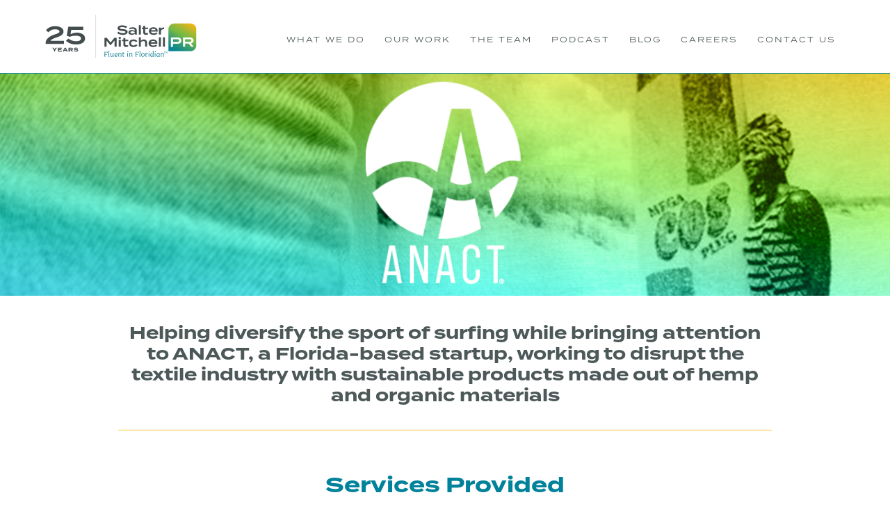

--- FILE ---
content_type: text/html; charset=utf-8
request_url: https://www.smprflorida.com/client/anact
body_size: 6593
content:
<!DOCTYPE html><!-- Last Published: Mon Jan 12 2026 20:01:48 GMT+0000 (Coordinated Universal Time) --><html data-wf-domain="www.smprflorida.com" data-wf-page="63371d8cd9b4fd506af38cd5" data-wf-site="5f9985ce3c4715212278f466" data-wf-collection="63371d8cd9b4fd80f1f38ccb" data-wf-item-slug="anact"><head><meta charset="utf-8"/><title>SMPR Florida</title><meta content="width=device-width, initial-scale=1" name="viewport"/><meta content="iyz9DdMbNKPm_-D8M90QO2YqUzdwitx2qJKMic_f89M" name="google-site-verification"/><link href="https://cdn.prod.website-files.com/5f9985ce3c4715212278f466/css/smprflorida.shared.01e7f656b.css" rel="stylesheet" type="text/css" integrity="sha384-Aef2VrMmhtx9tDDrmW54RHR2rw/nAo1OSgR6ME+3A9hTuvcNtVZV515MHM+Pv6LI" crossorigin="anonymous"/><script src="https://use.typekit.net/nkz0blq.js" type="text/javascript"></script><script type="text/javascript">try{Typekit.load();}catch(e){}</script><script type="text/javascript">!function(o,c){var n=c.documentElement,t=" w-mod-";n.className+=t+"js",("ontouchstart"in o||o.DocumentTouch&&c instanceof DocumentTouch)&&(n.className+=t+"touch")}(window,document);</script><link href="https://cdn.prod.website-files.com/5f9985ce3c4715212278f466/60102965543c95a17c15165e_SMPR_favicon_small.png" rel="shortcut icon" type="image/x-icon"/><link href="https://cdn.prod.website-files.com/5f9985ce3c4715212278f466/601029691321c7ae3bd005cb_SMPR_favicon_large.png" rel="apple-touch-icon"/><script async="" src="https://www.googletagmanager.com/gtag/js?id=G-15KPFQE08Z"></script><script type="text/javascript">window.dataLayer = window.dataLayer || [];function gtag(){dataLayer.push(arguments);}gtag('js', new Date());gtag('config', 'G-15KPFQE08Z', {'anonymize_ip': false});</script><script type="text/javascript">!function(f,b,e,v,n,t,s){if(f.fbq)return;n=f.fbq=function(){n.callMethod?n.callMethod.apply(n,arguments):n.queue.push(arguments)};if(!f._fbq)f._fbq=n;n.push=n;n.loaded=!0;n.version='2.0';n.agent='plwebflow';n.queue=[];t=b.createElement(e);t.async=!0;t.src=v;s=b.getElementsByTagName(e)[0];s.parentNode.insertBefore(t,s)}(window,document,'script','https://connect.facebook.net/en_US/fbevents.js');fbq('init', '745599929694245');fbq('track', 'PageView');</script><!-- Google Tag Manager -->
<script>(function(w,d,s,l,i){w[l]=w[l]||[];w[l].push({'gtm.start':
new Date().getTime(),event:'gtm.js'});var f=d.getElementsByTagName(s)[0],
j=d.createElement(s),dl=l!='dataLayer'?'&l='+l:'';j.async=true;j.src=
'https://www.googletagmanager.com/gtm.js?id='+i+dl;f.parentNode.insertBefore(j,f);
})(window,document,'script','dataLayer','GTM-WWCMX9C');</script>
<!-- End Google Tag Manager --></head><body><div class="main-navbar"><div data-collapse="medium" data-animation="default" data-duration="400" data-easing="ease" data-easing2="ease" role="banner" class="w-nav"><div class="nav-container w-container"><a href="/" class="w-nav-brand"><img src="https://cdn.prod.website-files.com/5f9985ce3c4715212278f466/65bab113cd1a7e5511fe574f_SMPR_25AnniversaryLogo_number_fullcolor.svg" loading="lazy" width="220" alt=""/></a><div class="menu-button w-nav-button"><div class="icon active pressed w-icon-nav-menu"></div></div><nav role="navigation" class="nav-menu w-nav-menu"><a href="/whatwedo" class="nav-buttons nav w-nav-link">WHAT WE DO</a><a href="/work" class="nav-buttons nav w-nav-link">OUR WORK</a><a href="/team" class="nav-buttons nav w-nav-link">THE TEAM</a><a href="/fluent-in-floridian-podcast" class="nav-buttons nav w-nav-link">PODCAST</a><a href="/blog" class="nav-buttons nav w-nav-link">BLOG</a><a href="/careers" class="nav-buttons nav w-nav-link">Careers</a><a href="/contactus" class="nav-buttons nav w-nav-link">CONTACT US</a></nav></div></div></div><div style="background-image:url(&quot;https://cdn.prod.website-files.com/5fe36dd9e64c87427084bfce/5ffb5c28ec94030941d360b9_ANACT.jpg&quot;)" class="case-study-hero"><img loading="lazy" alt="ANACT logo in white on top of image of an individual holding a surfboard" src="https://cdn.prod.website-files.com/5fe36dd9e64c87427084bfce/5ff8db15a51d982ffe509812_ANACT.png" class="case-study-logo"/></div><div class="case-study-full"><div class="container-12 w-container"><div class="case-study-heading w-richtext"><h3>Helping diversify the sport of surfing while bringing attention to ANACT, a Florida-based startup, working to disrupt the textile industry with sustainable products made out of hemp and organic materials</h3></div><div class="case-study-video w-dyn-bind-empty w-video w-embed"></div><h1 class="case-study-heading services-provided">Services Provided</h1><div class="collection-list-wrapper-5 w-dyn-list"><script type="text/x-wf-template" id="wf-template-36c93f5f-6097-cf06-1a2d-c6775c9beac5">%3Cdiv%20role%3D%22listitem%22%20class%3D%22collection-item-8%20w-dyn-item%20w-dyn-repeater-item%20w-col%20w-col-4%22%3E%3Cimg%20loading%3D%22lazy%22%20alt%3D%22Public%20relations%20graphic%20with%20two%20communication%20bubbles%20%22%20src%3D%22https%3A%2F%2Fcdn.prod.website-files.com%2F5fe36dd9e64c87427084bfce%2F6005d1522651c5804b5b4d82_publicrelations.png%22%20class%3D%22image-17%22%2F%3E%3C%2Fdiv%3E</script><div role="list" class="collection-list-5 w-dyn-items w-row"><div role="listitem" class="collection-item-8 w-dyn-item w-dyn-repeater-item w-col w-col-4"><img loading="lazy" alt="Public relations graphic with two communication bubbles " src="https://cdn.prod.website-files.com/5fe36dd9e64c87427084bfce/6005d1522651c5804b5b4d82_publicrelations.png" class="image-17"/></div></div><div class="w-dyn-hide w-dyn-empty"><div>No items found.</div></div></div><div class="div-block-41"><div class="w-layout-grid grid-5"><div id="w-node-_25d4dc7a-56c5-b9c8-41eb-9672436a8f76-6af38cd5" class="action-plan"><h1 class="case-study-heading services-provided">Action Plan</h1><div class="case-study w-richtext"><ul role="list"><li>Execute a media relations campaign to generate national news coverage about an ANACT and SurfearNEGRA fundraising partnership to send black girls to surf camps across the country</li><li>Position ANACT as a socially-conscious company in the hemp textile industry </li><li>Raise the profile of SurfearNEGRA, a nonprofit focused on bringing cultural &amp; gender diversity to the sport of surf  </li></ul></div></div><div id="w-node-db33339b-3d48-e463-7126-b40557b7453c-6af38cd5" class="results-update"><h1 class="case-study-heading services-provided">Results</h1><div class="case-study w-richtext"><ul role="list"><li>Generated 17 positive news stories raised the profile of the founders of Anact and SurfearNegra, as well as their cause to national audiences </li><li>Coverage garnered more than 130 million impressions with stories featured in national and Florida-based media outlets, including <a href="https://www.oprahmag.com/life/work-money/a34057791/gigi-lucas-surfer-dream-jobs/">OprahMag.com</a>, the <a href="https://www.floridatoday.com/story/sports/2020/09/07/black-surfers-may-diversify-lineup-thanks-two-florida-women/5621337002/">Florida Today</a>, <a href="https://www.surfer.com/features/gigi-lucas-is-trying-to-make-the-ocean-a-more-inclusive-space/">Surfer Magazine</a>, an interview on <a href="https://www.thedrewbarrymoreshow.com/videos/drews-news-gigi-lucas-makes-surfing-inclusive-for-black-women">The Drew Barrymore Show</a>, and social media posts by USA Surfing — total publicity value was more than $1.7 million</li></ul></div></div><div id="w-node-_3a122ade-9529-3548-22f1-15a92509895a-6af38cd5" class="support-images-div"><img loading="lazy" alt="Image of article published in The Times-Union about Jacksonville initiative seeking to diversify the sport of surfing " src="https://cdn.prod.website-files.com/5fe36dd9e64c87427084bfce/6014af2c2c4bfc1e2b9e0941_ANACT_1.jpg" sizes="(max-width: 767px) 100vw, (max-width: 991px) 727.4140625px, 939.9375px" srcset="https://cdn.prod.website-files.com/5fe36dd9e64c87427084bfce/6014af2c2c4bfc1e2b9e0941_ANACT_1-p-500.jpeg 500w, https://cdn.prod.website-files.com/5fe36dd9e64c87427084bfce/6014af2c2c4bfc1e2b9e0941_ANACT_1-p-800.jpeg 800w, https://cdn.prod.website-files.com/5fe36dd9e64c87427084bfce/6014af2c2c4bfc1e2b9e0941_ANACT_1.jpg 871w" class="support-image-photo"/><img loading="lazy" width="383" alt="Image of article published in The Oprah Magazine about Gigi Lucas making surfing more accessible for black girls " src="https://cdn.prod.website-files.com/5fe36dd9e64c87427084bfce/6014af300cb00c1457cd0374_ANACT_2.jpg" sizes="100vw" srcset="https://cdn.prod.website-files.com/5fe36dd9e64c87427084bfce/6014af300cb00c1457cd0374_ANACT_2-p-500.jpeg 500w, https://cdn.prod.website-files.com/5fe36dd9e64c87427084bfce/6014af300cb00c1457cd0374_ANACT_2-p-800.jpeg 800w, https://cdn.prod.website-files.com/5fe36dd9e64c87427084bfce/6014af300cb00c1457cd0374_ANACT_2.jpg 871w" class="support-image-photo"/></div><div id="w-node-_2f6f3bc8-e35f-b9f1-b00b-9d9752fdc575-6af38cd5" class="support-images-div"><img loading="lazy" alt="Gigi Lucas and Drew Barrymore from Drew’s News, where they discussed how Gigi Lucas is making surfing more inclusive" src="https://cdn.prod.website-files.com/5fe36dd9e64c87427084bfce/6014af3345ef1caace46a421_ANACT_3.jpg" sizes="100vw" srcset="https://cdn.prod.website-files.com/5fe36dd9e64c87427084bfce/6014af3345ef1caace46a421_ANACT_3-p-500.jpeg 500w, https://cdn.prod.website-files.com/5fe36dd9e64c87427084bfce/6014af3345ef1caace46a421_ANACT_3-p-800.jpeg 800w, https://cdn.prod.website-files.com/5fe36dd9e64c87427084bfce/6014af3345ef1caace46a421_ANACT_3.jpg 871w" class="support-image-photo"/><img loading="lazy" alt="" src="" class="support-image-photo w-dyn-bind-empty"/></div></div></div></div></div><div class="section-6"><div class="div-block-40"><h1 class="subheading">Other projects you may be interested in</h1></div></div><div class="similar-case-studies business w-condition-invisible"><div class="div-block-39"><div class="case-studies-grid w-dyn-list"><div role="list" class="case-studies-grid-2 w-dyn-items w-row"><div role="listitem" class="collection-item-6 w-dyn-item w-col w-col-3"><a style="background-image:url(&quot;https://cdn.prod.website-files.com/5fe36dd9e64c87427084bfce/5ff7293982b75e70a310d27e_hero-images-bank-of-america.jpg&quot;)" href="/client/bank-of-america" class="link-block-6 w-inline-block"><img loading="lazy" width="270" alt="" src="https://cdn.prod.website-files.com/5fe36dd9e64c87427084bfce/5ff725458cfadb4626613a8d_BankOfAmerica.png" class="image-14"/><div class="div-block-28"></div><div style="background-color:hsla(180, 6.67%, 32.35%, 1.00)" class="text-block-4">Business &amp; Industry</div></a></div><div role="listitem" class="collection-item-6 w-dyn-item w-col w-col-3"><a style="background-image:url(&quot;https://cdn.prod.website-files.com/5fe36dd9e64c87427084bfce/65ef5ba30d3b55137437f946_CRG_hero-image.jpg&quot;)" href="/client/critical-response-group" class="link-block-6 w-inline-block"><img loading="lazy" width="270" alt="" src="https://cdn.prod.website-files.com/5fe36dd9e64c87427084bfce/65ef50cb2f89ae63a7fdeffb_CRG_white.png" class="image-14"/><div class="div-block-28"></div><div style="background-color:#4d5858" class="text-block-4">Business &amp; Industry</div></a></div><div role="listitem" class="collection-item-6 w-dyn-item w-col w-col-3"><a style="background-image:url(&quot;https://cdn.prod.website-files.com/5fe36dd9e64c87427084bfce/63652625f7b3d6b75261bba0_EBPHI_hero-image.jpg&quot;)" href="/client/examination-board-of-professional-home-inspectors" class="link-block-6 w-inline-block"><img loading="lazy" width="270" alt="" src="https://cdn.prod.website-files.com/5fe36dd9e64c87427084bfce/636d19cca62e063247b02988_EBPHI.png" class="image-14"/><div class="div-block-28"></div><div style="background-color:hsla(180, 6.67%, 32.35%, 1.00)" class="text-block-4">Business &amp; Industry</div></a></div><div role="listitem" class="collection-item-6 w-dyn-item w-col w-col-3"><a style="background-image:url(&quot;https://cdn.prod.website-files.com/5fe36dd9e64c87427084bfce/63752300581fceee525ed739_FL-Bankers-Association_hero-image.jpg&quot;)" href="/client/florida-bankers-association" class="link-block-6 w-inline-block"><img loading="lazy" width="270" alt="" src="https://cdn.prod.website-files.com/5fe36dd9e64c87427084bfce/6373f2b59e1f4a1acfec8178_FL-Bankers-Association.png" class="image-14"/><div class="div-block-28"></div><div style="background-color:hsla(180, 6.67%, 32.35%, 1.00)" class="text-block-4">Business &amp; Industry</div></a></div></div></div></div></div><div class="similar-case-studies causes"><div class="div-block-39"><div class="case-studies-grid w-dyn-list"><div role="list" class="case-studies-grid-2 w-dyn-items w-row"><div role="listitem" class="collection-item-6 w-dyn-item w-col w-col-3"><a style="background-image:url(&quot;https://cdn.prod.website-files.com/5fe36dd9e64c87427084bfce/659d8f42327217bcfb73f4a7_Childrens-Week_hero-image.jpg&quot;)" href="/client/childrens-week" class="link-block-6 w-inline-block"><img loading="lazy" width="270" alt="" src="https://cdn.prod.website-files.com/5fe36dd9e64c87427084bfce/659d8f59ed4ad08fba09418b_Childrens-Week_white.png" class="image-14"/><div class="div-block-28"></div><div style="background-color:#00829b" class="text-block-4">Causes</div></a></div><div role="listitem" class="collection-item-6 w-dyn-item w-col w-col-3"><a style="background-image:url(&quot;https://cdn.prod.website-files.com/5fe36dd9e64c87427084bfce/5ffb5c8f396a927a98195126_mexicobeach.jpg&quot;)" href="/client/city-of-mexico-beach" class="link-block-6 w-inline-block"><img loading="lazy" width="270" alt="" src="https://cdn.prod.website-files.com/5fe36dd9e64c87427084bfce/5ffb5c7dd786420725543979_Mexico_beach.png" class="image-14"/><div class="div-block-28"></div><div style="background-color:#00829b" class="text-block-4">Causes</div></a></div><div role="listitem" class="collection-item-6 w-dyn-item w-col w-col-3"><a style="background-image:url(&quot;https://cdn.prod.website-files.com/5fe36dd9e64c87427084bfce/5ffb5c1fd786422a865436df_fines_and_fees_justicecenter.jpg&quot;)" href="/client/fines-and-fees-justice-center" class="link-block-6 w-inline-block"><img loading="lazy" width="270" alt="" src="https://cdn.prod.website-files.com/5fe36dd9e64c87427084bfce/5ff724b0650715597537816d_FFJC.png" class="image-14"/><div class="div-block-28"></div><div style="background-color:#00829b" class="text-block-4">Causes</div></a></div><div role="listitem" class="collection-item-6 w-dyn-item w-col w-col-3"><a style="background-image:url(&quot;https://cdn.prod.website-files.com/5fe36dd9e64c87427084bfce/69616c5cddde34233867c8d4_HOPWA.png&quot;)" href="/client/florida-housing-opportunities-for-persons-with-aids-hopwa" class="link-block-6 w-inline-block"><img loading="lazy" width="270" alt="" src="https://cdn.prod.website-files.com/5fe36dd9e64c87427084bfce/6945a4c4362ad8b262f9ad5d_HOPWA-white%20(1).png" class="image-14"/><div class="div-block-28"></div><div style="background-color:#00829b" class="text-block-4">Causes</div></a></div></div></div></div></div><div class="similar-case-studies environment w-condition-invisible"><div class="div-block-39"><div class="case-studies-grid w-dyn-list"><div role="list" class="case-studies-grid-2 w-dyn-items w-row"><div role="listitem" class="collection-item-6 w-dyn-item w-col w-col-3"><a style="background-image:url(&quot;https://cdn.prod.website-files.com/5fe36dd9e64c87427084bfce/69051f732634e55a3e3aa3d6_Add%20a%20heading%20(1920%20x%20400%20px)%20(1).png&quot;)" href="/client/babcock-ranch" class="link-block-6 w-inline-block"><img loading="lazy" width="270" alt="" src="https://cdn.prod.website-files.com/5fe36dd9e64c87427084bfce/69051ebbfd31e02504cb47b8_Babcock_Ranch-white.png" class="image-14"/><div class="div-block-28"></div><div style="background-color:#76bc21" class="text-block-4">Environment &amp; Climate</div></a></div><div role="listitem" class="collection-item-6 w-dyn-item w-col w-col-3"><a style="background-image:url(&quot;https://cdn.prod.website-files.com/5fe36dd9e64c87427084bfce/6014a72ee544b53e4bed6be9_FWCE_Hero.jpg&quot;)" href="/client/florida-wildlife-corridor-expedition" class="link-block-6 w-inline-block"><img loading="lazy" width="270" alt="" src="https://cdn.prod.website-files.com/5fe36dd9e64c87427084bfce/6014a726d3effb368d0e099c_FWCE_Logo_white.png" class="image-14"/><div class="div-block-28"></div><div style="background-color:hsla(87.09677419354838, 70.14%, 43.33%, 1.00)" class="text-block-4">Environment &amp; Climate</div></a></div><div role="listitem" class="collection-item-6 w-dyn-item w-col w-col-3"><a style="background-image:url(&quot;https://cdn.prod.website-files.com/5fe36dd9e64c87427084bfce/6009c1c8c908e8473e0c0534_MiamiDadeCounty.jpg&quot;)" href="/client/miami-dade-county-office-of-resilience" class="link-block-6 w-inline-block"><img loading="lazy" width="270" alt="" src="https://cdn.prod.website-files.com/5fe36dd9e64c87427084bfce/6009c1c10904641f2f6cdace_miami_dade_county_white.png" class="image-14"/><div class="div-block-28"></div><div style="background-color:hsla(87.09677419354838, 70.14%, 43.33%, 1.00)" class="text-block-4">Environment &amp; Climate</div></a></div></div></div></div></div><div class="similar-case-studies health w-condition-invisible"><div class="div-block-39"><div class="case-studies-grid w-dyn-list"><div role="list" class="case-studies-grid-2 w-dyn-items w-row"><div role="listitem" class="collection-item-6 w-dyn-item w-col w-col-3"><a style="background-image:url(&quot;https://cdn.prod.website-files.com/5fe36dd9e64c87427084bfce/6594823208424f7fa7e4a6b0_211-Big-Bend_hero-image.jpg&quot;)" href="/client/211-big-bend" class="link-block-6 w-inline-block"><img loading="lazy" width="270" alt="" src="https://cdn.prod.website-files.com/5fe36dd9e64c87427084bfce/65947c8ee7caf270267db09c_211-Big-Bend_white.png" class="image-14"/><div class="div-block-28"></div><div style="background-color:#ffc629" class="text-block-4">Health &amp; Wellness</div></a></div><div role="listitem" class="collection-item-6 w-dyn-item w-col w-col-3"><a style="background-image:url(&quot;https://cdn.prod.website-files.com/5fe36dd9e64c87427084bfce/687aa2aba02ab1d83016937a_Add%20a%20heading%20(1920%20x%20400%20px)%20(1).png&quot;)" href="/client/care-point-health-wellness-center" class="link-block-6 w-inline-block"><img loading="lazy" width="270" alt="" src="https://cdn.prod.website-files.com/5fe36dd9e64c87427084bfce/687aa1ad38106d19f7bb8c30_Care_Point-white.png" class="image-14"/><div class="div-block-28"></div><div style="background-color:#ffc629" class="text-block-4">Health &amp; Wellness</div></a></div><div role="listitem" class="collection-item-6 w-dyn-item w-col w-col-3"><a style="background-image:url(&quot;https://cdn.prod.website-files.com/5fe36dd9e64c87427084bfce/6595d561fe79c37cd32423af_Devoted-Health_hero-image.jpg&quot;)" href="/client/devoted-health" class="link-block-6 w-inline-block"><img loading="lazy" width="270" alt="" src="https://cdn.prod.website-files.com/5fe36dd9e64c87427084bfce/659582e22a1e6a471b9375b7_Devoted-Health_white.png" class="image-14"/><div class="div-block-28"></div><div style="background-color:#ffc629" class="text-block-4">Health &amp; Wellness</div></a></div><div role="listitem" class="collection-item-6 w-dyn-item w-col w-col-3"><a style="background-image:url(&quot;https://cdn.prod.website-files.com/5fe36dd9e64c87427084bfce/637bb53005423c4c34aa2fdb_FDOH-ES_hero-image.jpg&quot;)" href="/client/early-steps" class="link-block-6 w-inline-block"><img loading="lazy" width="270" alt="" src="https://cdn.prod.website-files.com/5fe36dd9e64c87427084bfce/637bb3fdbadfd0b27bc80469_FDOH-ES.png" class="image-14"/><div class="div-block-28"></div><div style="background-color:hsla(44.018691588785046, 100.00%, 58.04%, 1.00)" class="text-block-4">Health &amp; Wellness</div></a></div></div></div></div></div><div class="footer-section"><div class="main-footer footer-hover"><img src="https://cdn.prod.website-files.com/5f9985ce3c4715212278f466/5fe3673815013a626a830509_SMPR_AbbreviatedLogo_sm_white.png" loading="lazy" width="115" alt="White SMPR Florida Logo" class="image-2"/><p class="body footer">SalterMitchell PR is a full service communications consultancy helping good causes and our clients win. For 25 years, we have provided strategic insight and guidance to organizations seeking to make an impact in the nation&#x27;s third most populous state. We know Florida. We understand the diverse landscape of Florida. We are fluent in Floridian.<br/></p><div class="location"><p class="body">Tallahassee Headquarters located at:<br/>‍<a href="https://goo.gl/maps/mp4J91VZiaJvC3dT9" target="_blank" class="footer-link">117 South Gadsden Street, <br/>Tallahassee, Florida 32301</a><br/>‍<a href="tel:+18506813200" class="footer-link">(850) 681-3200</a></p><div class="footer-logos"><a href="https://www.iprex.com/" target="_blank" class="link-block-4 w-inline-block"><img src="https://cdn.prod.website-files.com/5f9985ce3c4715212278f466/5ff479bb1bccdc85883ab5e0_IPREX-logo-Tagline-White.png" loading="lazy" sizes="100vw" srcset="https://cdn.prod.website-files.com/5f9985ce3c4715212278f466/5ff479bb1bccdc85883ab5e0_IPREX-logo-Tagline-White-p-500.png 500w, https://cdn.prod.website-files.com/5f9985ce3c4715212278f466/5ff479bb1bccdc85883ab5e0_IPREX-logo-Tagline-White-p-800.png 800w, https://cdn.prod.website-files.com/5f9985ce3c4715212278f466/5ff479bb1bccdc85883ab5e0_IPREX-logo-Tagline-White.png 1194w" alt="IPREX Logo" class="image-10"/></a><a href="https://www.croftsociety.org/" target="_blank" class="link-block-5 w-inline-block"><img src="https://cdn.prod.website-files.com/5f9985ce3c4715212278f466/5ff47b2983de0294f15285d3_croft-society_logo.png" loading="lazy" alt="The Croft Society logo which is a small s inside a c." class="image-11"/></a></div></div><div class="social-media"><a href="https://www.facebook.com/SalterMitchellPR" target="_blank" class="button footer-button w-button">Facebook</a><a href="https://www.instagram.com/smpr_fl/" target="_blank" class="button footer-button w-button">instagram</a><a href="https://www.linkedin.com/company/saltermitchell-pr" target="_blank" class="button footer-button w-button">Linkedin</a><a href="https://twitter.com/smprFlorida" target="_blank" class="button footer-button w-button">X</a><a href="/contactus" class="button footer-button w-button">contact us</a></div><p class="paragraph-6">Copyright © SalterMitchell PR 2021. All rights reserved.</p></div></div><script src="https://d3e54v103j8qbb.cloudfront.net/js/jquery-3.5.1.min.dc5e7f18c8.js?site=5f9985ce3c4715212278f466" type="text/javascript" integrity="sha256-9/aliU8dGd2tb6OSsuzixeV4y/faTqgFtohetphbbj0=" crossorigin="anonymous"></script><script src="https://cdn.prod.website-files.com/5f9985ce3c4715212278f466/js/smprflorida.schunk.ff560088e0bd9e74.js" type="text/javascript" integrity="sha384-cEbwBly6SQ1GQaV7P9BWHyDPCeUI5dhXU22CKlbvPwO8zIPPi/av+CbzZqwavg/K" crossorigin="anonymous"></script><script src="https://cdn.prod.website-files.com/5f9985ce3c4715212278f466/js/smprflorida.schunk.9e68bd6df188e4b1.js" type="text/javascript" integrity="sha384-A1GdVjlME7Oo8hSwzlv0Ds/7jTH11EcAcFVroeOl7OG55lBDKkS60fdrinUZuVzd" crossorigin="anonymous"></script><script src="https://cdn.prod.website-files.com/5f9985ce3c4715212278f466/js/smprflorida.a9ba356d.24510787921b96fe.js" type="text/javascript" integrity="sha384-AswveLjaAMYYuOUZftV9QqsfSyIZKfzUs5z+5LAIcV11BxQlktajdySd4BgejGN4" crossorigin="anonymous"></script></body></html>

--- FILE ---
content_type: text/css
request_url: https://cdn.prod.website-files.com/5f9985ce3c4715212278f466/css/smprflorida.shared.01e7f656b.css
body_size: 26155
content:
html {
  -webkit-text-size-adjust: 100%;
  -ms-text-size-adjust: 100%;
  font-family: sans-serif;
}

body {
  margin: 0;
}

article, aside, details, figcaption, figure, footer, header, hgroup, main, menu, nav, section, summary {
  display: block;
}

audio, canvas, progress, video {
  vertical-align: baseline;
  display: inline-block;
}

audio:not([controls]) {
  height: 0;
  display: none;
}

[hidden], template {
  display: none;
}

a {
  background-color: #0000;
}

a:active, a:hover {
  outline: 0;
}

abbr[title] {
  border-bottom: 1px dotted;
}

b, strong {
  font-weight: bold;
}

dfn {
  font-style: italic;
}

h1 {
  margin: .67em 0;
  font-size: 2em;
}

mark {
  color: #000;
  background: #ff0;
}

small {
  font-size: 80%;
}

sub, sup {
  vertical-align: baseline;
  font-size: 75%;
  line-height: 0;
  position: relative;
}

sup {
  top: -.5em;
}

sub {
  bottom: -.25em;
}

img {
  border: 0;
}

svg:not(:root) {
  overflow: hidden;
}

hr {
  box-sizing: content-box;
  height: 0;
}

pre {
  overflow: auto;
}

code, kbd, pre, samp {
  font-family: monospace;
  font-size: 1em;
}

button, input, optgroup, select, textarea {
  color: inherit;
  font: inherit;
  margin: 0;
}

button {
  overflow: visible;
}

button, select {
  text-transform: none;
}

button, html input[type="button"], input[type="reset"] {
  -webkit-appearance: button;
  cursor: pointer;
}

button[disabled], html input[disabled] {
  cursor: default;
}

button::-moz-focus-inner, input::-moz-focus-inner {
  border: 0;
  padding: 0;
}

input {
  line-height: normal;
}

input[type="checkbox"], input[type="radio"] {
  box-sizing: border-box;
  padding: 0;
}

input[type="number"]::-webkit-inner-spin-button, input[type="number"]::-webkit-outer-spin-button {
  height: auto;
}

input[type="search"] {
  -webkit-appearance: none;
}

input[type="search"]::-webkit-search-cancel-button, input[type="search"]::-webkit-search-decoration {
  -webkit-appearance: none;
}

legend {
  border: 0;
  padding: 0;
}

textarea {
  overflow: auto;
}

optgroup {
  font-weight: bold;
}

table {
  border-collapse: collapse;
  border-spacing: 0;
}

td, th {
  padding: 0;
}

@font-face {
  font-family: webflow-icons;
  src: url("[data-uri]") format("truetype");
  font-weight: normal;
  font-style: normal;
}

[class^="w-icon-"], [class*=" w-icon-"] {
  speak: none;
  font-variant: normal;
  text-transform: none;
  -webkit-font-smoothing: antialiased;
  -moz-osx-font-smoothing: grayscale;
  font-style: normal;
  font-weight: normal;
  line-height: 1;
  font-family: webflow-icons !important;
}

.w-icon-slider-right:before {
  content: "";
}

.w-icon-slider-left:before {
  content: "";
}

.w-icon-nav-menu:before {
  content: "";
}

.w-icon-arrow-down:before, .w-icon-dropdown-toggle:before {
  content: "";
}

.w-icon-file-upload-remove:before {
  content: "";
}

.w-icon-file-upload-icon:before {
  content: "";
}

* {
  box-sizing: border-box;
}

html {
  height: 100%;
}

body {
  color: #333;
  background-color: #fff;
  min-height: 100%;
  margin: 0;
  font-family: Arial, sans-serif;
  font-size: 14px;
  line-height: 20px;
}

img {
  vertical-align: middle;
  max-width: 100%;
  display: inline-block;
}

html.w-mod-touch * {
  background-attachment: scroll !important;
}

.w-block {
  display: block;
}

.w-inline-block {
  max-width: 100%;
  display: inline-block;
}

.w-clearfix:before, .w-clearfix:after {
  content: " ";
  grid-area: 1 / 1 / 2 / 2;
  display: table;
}

.w-clearfix:after {
  clear: both;
}

.w-hidden {
  display: none;
}

.w-button {
  color: #fff;
  line-height: inherit;
  cursor: pointer;
  background-color: #3898ec;
  border: 0;
  border-radius: 0;
  padding: 9px 15px;
  text-decoration: none;
  display: inline-block;
}

input.w-button {
  -webkit-appearance: button;
}

html[data-w-dynpage] [data-w-cloak] {
  color: #0000 !important;
}

.w-code-block {
  margin: unset;
}

pre.w-code-block code {
  all: inherit;
}

.w-optimization {
  display: contents;
}

.w-webflow-badge, .w-webflow-badge > img {
  box-sizing: unset;
  width: unset;
  height: unset;
  max-height: unset;
  max-width: unset;
  min-height: unset;
  min-width: unset;
  margin: unset;
  padding: unset;
  float: unset;
  clear: unset;
  border: unset;
  border-radius: unset;
  background: unset;
  background-image: unset;
  background-position: unset;
  background-size: unset;
  background-repeat: unset;
  background-origin: unset;
  background-clip: unset;
  background-attachment: unset;
  background-color: unset;
  box-shadow: unset;
  transform: unset;
  direction: unset;
  font-family: unset;
  font-weight: unset;
  color: unset;
  font-size: unset;
  line-height: unset;
  font-style: unset;
  font-variant: unset;
  text-align: unset;
  letter-spacing: unset;
  -webkit-text-decoration: unset;
  text-decoration: unset;
  text-indent: unset;
  text-transform: unset;
  list-style-type: unset;
  text-shadow: unset;
  vertical-align: unset;
  cursor: unset;
  white-space: unset;
  word-break: unset;
  word-spacing: unset;
  word-wrap: unset;
  transition: unset;
}

.w-webflow-badge {
  white-space: nowrap;
  cursor: pointer;
  box-shadow: 0 0 0 1px #0000001a, 0 1px 3px #0000001a;
  visibility: visible !important;
  opacity: 1 !important;
  z-index: 2147483647 !important;
  color: #aaadb0 !important;
  overflow: unset !important;
  background-color: #fff !important;
  border-radius: 3px !important;
  width: auto !important;
  height: auto !important;
  margin: 0 !important;
  padding: 6px !important;
  font-size: 12px !important;
  line-height: 14px !important;
  text-decoration: none !important;
  display: inline-block !important;
  position: fixed !important;
  inset: auto 12px 12px auto !important;
  transform: none !important;
}

.w-webflow-badge > img {
  position: unset;
  visibility: unset !important;
  opacity: 1 !important;
  vertical-align: middle !important;
  display: inline-block !important;
}

h1, h2, h3, h4, h5, h6 {
  margin-bottom: 10px;
  font-weight: bold;
}

h1 {
  margin-top: 20px;
  font-size: 38px;
  line-height: 44px;
}

h2 {
  margin-top: 20px;
  font-size: 32px;
  line-height: 36px;
}

h3 {
  margin-top: 20px;
  font-size: 24px;
  line-height: 30px;
}

h4 {
  margin-top: 10px;
  font-size: 18px;
  line-height: 24px;
}

h5 {
  margin-top: 10px;
  font-size: 14px;
  line-height: 20px;
}

h6 {
  margin-top: 10px;
  font-size: 12px;
  line-height: 18px;
}

p {
  margin-top: 0;
  margin-bottom: 10px;
}

blockquote {
  border-left: 5px solid #e2e2e2;
  margin: 0 0 10px;
  padding: 10px 20px;
  font-size: 18px;
  line-height: 22px;
}

figure {
  margin: 0 0 10px;
}

figcaption {
  text-align: center;
  margin-top: 5px;
}

ul, ol {
  margin-top: 0;
  margin-bottom: 10px;
  padding-left: 40px;
}

.w-list-unstyled {
  padding-left: 0;
  list-style: none;
}

.w-embed:before, .w-embed:after {
  content: " ";
  grid-area: 1 / 1 / 2 / 2;
  display: table;
}

.w-embed:after {
  clear: both;
}

.w-video {
  width: 100%;
  padding: 0;
  position: relative;
}

.w-video iframe, .w-video object, .w-video embed {
  border: none;
  width: 100%;
  height: 100%;
  position: absolute;
  top: 0;
  left: 0;
}

fieldset {
  border: 0;
  margin: 0;
  padding: 0;
}

button, [type="button"], [type="reset"] {
  cursor: pointer;
  -webkit-appearance: button;
  border: 0;
}

.w-form {
  margin: 0 0 15px;
}

.w-form-done {
  text-align: center;
  background-color: #ddd;
  padding: 20px;
  display: none;
}

.w-form-fail {
  background-color: #ffdede;
  margin-top: 10px;
  padding: 10px;
  display: none;
}

label {
  margin-bottom: 5px;
  font-weight: bold;
  display: block;
}

.w-input, .w-select {
  color: #333;
  vertical-align: middle;
  background-color: #fff;
  border: 1px solid #ccc;
  width: 100%;
  height: 38px;
  margin-bottom: 10px;
  padding: 8px 12px;
  font-size: 14px;
  line-height: 1.42857;
  display: block;
}

.w-input::placeholder, .w-select::placeholder {
  color: #999;
}

.w-input:focus, .w-select:focus {
  border-color: #3898ec;
  outline: 0;
}

.w-input[disabled], .w-select[disabled], .w-input[readonly], .w-select[readonly], fieldset[disabled] .w-input, fieldset[disabled] .w-select {
  cursor: not-allowed;
}

.w-input[disabled]:not(.w-input-disabled), .w-select[disabled]:not(.w-input-disabled), .w-input[readonly], .w-select[readonly], fieldset[disabled]:not(.w-input-disabled) .w-input, fieldset[disabled]:not(.w-input-disabled) .w-select {
  background-color: #eee;
}

textarea.w-input, textarea.w-select {
  height: auto;
}

.w-select {
  background-color: #f3f3f3;
}

.w-select[multiple] {
  height: auto;
}

.w-form-label {
  cursor: pointer;
  margin-bottom: 0;
  font-weight: normal;
  display: inline-block;
}

.w-radio {
  margin-bottom: 5px;
  padding-left: 20px;
  display: block;
}

.w-radio:before, .w-radio:after {
  content: " ";
  grid-area: 1 / 1 / 2 / 2;
  display: table;
}

.w-radio:after {
  clear: both;
}

.w-radio-input {
  float: left;
  margin: 3px 0 0 -20px;
  line-height: normal;
}

.w-file-upload {
  margin-bottom: 10px;
  display: block;
}

.w-file-upload-input {
  opacity: 0;
  z-index: -100;
  width: .1px;
  height: .1px;
  position: absolute;
  overflow: hidden;
}

.w-file-upload-default, .w-file-upload-uploading, .w-file-upload-success {
  color: #333;
  display: inline-block;
}

.w-file-upload-error {
  margin-top: 10px;
  display: block;
}

.w-file-upload-default.w-hidden, .w-file-upload-uploading.w-hidden, .w-file-upload-error.w-hidden, .w-file-upload-success.w-hidden {
  display: none;
}

.w-file-upload-uploading-btn {
  cursor: pointer;
  background-color: #fafafa;
  border: 1px solid #ccc;
  margin: 0;
  padding: 8px 12px;
  font-size: 14px;
  font-weight: normal;
  display: flex;
}

.w-file-upload-file {
  background-color: #fafafa;
  border: 1px solid #ccc;
  flex-grow: 1;
  justify-content: space-between;
  margin: 0;
  padding: 8px 9px 8px 11px;
  display: flex;
}

.w-file-upload-file-name {
  font-size: 14px;
  font-weight: normal;
  display: block;
}

.w-file-remove-link {
  cursor: pointer;
  width: auto;
  height: auto;
  margin-top: 3px;
  margin-left: 10px;
  padding: 3px;
  display: block;
}

.w-icon-file-upload-remove {
  margin: auto;
  font-size: 10px;
}

.w-file-upload-error-msg {
  color: #ea384c;
  padding: 2px 0;
  display: inline-block;
}

.w-file-upload-info {
  padding: 0 12px;
  line-height: 38px;
  display: inline-block;
}

.w-file-upload-label {
  cursor: pointer;
  background-color: #fafafa;
  border: 1px solid #ccc;
  margin: 0;
  padding: 8px 12px;
  font-size: 14px;
  font-weight: normal;
  display: inline-block;
}

.w-icon-file-upload-icon, .w-icon-file-upload-uploading {
  width: 20px;
  margin-right: 8px;
  display: inline-block;
}

.w-icon-file-upload-uploading {
  height: 20px;
}

.w-container {
  max-width: 940px;
  margin-left: auto;
  margin-right: auto;
}

.w-container:before, .w-container:after {
  content: " ";
  grid-area: 1 / 1 / 2 / 2;
  display: table;
}

.w-container:after {
  clear: both;
}

.w-container .w-row {
  margin-left: -10px;
  margin-right: -10px;
}

.w-row:before, .w-row:after {
  content: " ";
  grid-area: 1 / 1 / 2 / 2;
  display: table;
}

.w-row:after {
  clear: both;
}

.w-row .w-row {
  margin-left: 0;
  margin-right: 0;
}

.w-col {
  float: left;
  width: 100%;
  min-height: 1px;
  padding-left: 10px;
  padding-right: 10px;
  position: relative;
}

.w-col .w-col {
  padding-left: 0;
  padding-right: 0;
}

.w-col-1 {
  width: 8.33333%;
}

.w-col-2 {
  width: 16.6667%;
}

.w-col-3 {
  width: 25%;
}

.w-col-4 {
  width: 33.3333%;
}

.w-col-5 {
  width: 41.6667%;
}

.w-col-6 {
  width: 50%;
}

.w-col-7 {
  width: 58.3333%;
}

.w-col-8 {
  width: 66.6667%;
}

.w-col-9 {
  width: 75%;
}

.w-col-10 {
  width: 83.3333%;
}

.w-col-11 {
  width: 91.6667%;
}

.w-col-12 {
  width: 100%;
}

.w-hidden-main {
  display: none !important;
}

@media screen and (max-width: 991px) {
  .w-container {
    max-width: 728px;
  }

  .w-hidden-main {
    display: inherit !important;
  }

  .w-hidden-medium {
    display: none !important;
  }

  .w-col-medium-1 {
    width: 8.33333%;
  }

  .w-col-medium-2 {
    width: 16.6667%;
  }

  .w-col-medium-3 {
    width: 25%;
  }

  .w-col-medium-4 {
    width: 33.3333%;
  }

  .w-col-medium-5 {
    width: 41.6667%;
  }

  .w-col-medium-6 {
    width: 50%;
  }

  .w-col-medium-7 {
    width: 58.3333%;
  }

  .w-col-medium-8 {
    width: 66.6667%;
  }

  .w-col-medium-9 {
    width: 75%;
  }

  .w-col-medium-10 {
    width: 83.3333%;
  }

  .w-col-medium-11 {
    width: 91.6667%;
  }

  .w-col-medium-12 {
    width: 100%;
  }

  .w-col-stack {
    width: 100%;
    left: auto;
    right: auto;
  }
}

@media screen and (max-width: 767px) {
  .w-hidden-main, .w-hidden-medium {
    display: inherit !important;
  }

  .w-hidden-small {
    display: none !important;
  }

  .w-row, .w-container .w-row {
    margin-left: 0;
    margin-right: 0;
  }

  .w-col {
    width: 100%;
    left: auto;
    right: auto;
  }

  .w-col-small-1 {
    width: 8.33333%;
  }

  .w-col-small-2 {
    width: 16.6667%;
  }

  .w-col-small-3 {
    width: 25%;
  }

  .w-col-small-4 {
    width: 33.3333%;
  }

  .w-col-small-5 {
    width: 41.6667%;
  }

  .w-col-small-6 {
    width: 50%;
  }

  .w-col-small-7 {
    width: 58.3333%;
  }

  .w-col-small-8 {
    width: 66.6667%;
  }

  .w-col-small-9 {
    width: 75%;
  }

  .w-col-small-10 {
    width: 83.3333%;
  }

  .w-col-small-11 {
    width: 91.6667%;
  }

  .w-col-small-12 {
    width: 100%;
  }
}

@media screen and (max-width: 479px) {
  .w-container {
    max-width: none;
  }

  .w-hidden-main, .w-hidden-medium, .w-hidden-small {
    display: inherit !important;
  }

  .w-hidden-tiny {
    display: none !important;
  }

  .w-col {
    width: 100%;
  }

  .w-col-tiny-1 {
    width: 8.33333%;
  }

  .w-col-tiny-2 {
    width: 16.6667%;
  }

  .w-col-tiny-3 {
    width: 25%;
  }

  .w-col-tiny-4 {
    width: 33.3333%;
  }

  .w-col-tiny-5 {
    width: 41.6667%;
  }

  .w-col-tiny-6 {
    width: 50%;
  }

  .w-col-tiny-7 {
    width: 58.3333%;
  }

  .w-col-tiny-8 {
    width: 66.6667%;
  }

  .w-col-tiny-9 {
    width: 75%;
  }

  .w-col-tiny-10 {
    width: 83.3333%;
  }

  .w-col-tiny-11 {
    width: 91.6667%;
  }

  .w-col-tiny-12 {
    width: 100%;
  }
}

.w-widget {
  position: relative;
}

.w-widget-map {
  width: 100%;
  height: 400px;
}

.w-widget-map label {
  width: auto;
  display: inline;
}

.w-widget-map img {
  max-width: inherit;
}

.w-widget-map .gm-style-iw {
  text-align: center;
}

.w-widget-map .gm-style-iw > button {
  display: none !important;
}

.w-widget-twitter {
  overflow: hidden;
}

.w-widget-twitter-count-shim {
  vertical-align: top;
  text-align: center;
  background: #fff;
  border: 1px solid #758696;
  border-radius: 3px;
  width: 28px;
  height: 20px;
  display: inline-block;
  position: relative;
}

.w-widget-twitter-count-shim * {
  pointer-events: none;
  -webkit-user-select: none;
  user-select: none;
}

.w-widget-twitter-count-shim .w-widget-twitter-count-inner {
  text-align: center;
  color: #999;
  font-family: serif;
  font-size: 15px;
  line-height: 12px;
  position: relative;
}

.w-widget-twitter-count-shim .w-widget-twitter-count-clear {
  display: block;
  position: relative;
}

.w-widget-twitter-count-shim.w--large {
  width: 36px;
  height: 28px;
}

.w-widget-twitter-count-shim.w--large .w-widget-twitter-count-inner {
  font-size: 18px;
  line-height: 18px;
}

.w-widget-twitter-count-shim:not(.w--vertical) {
  margin-left: 5px;
  margin-right: 8px;
}

.w-widget-twitter-count-shim:not(.w--vertical).w--large {
  margin-left: 6px;
}

.w-widget-twitter-count-shim:not(.w--vertical):before, .w-widget-twitter-count-shim:not(.w--vertical):after {
  content: " ";
  pointer-events: none;
  border: solid #0000;
  width: 0;
  height: 0;
  position: absolute;
  top: 50%;
  left: 0;
}

.w-widget-twitter-count-shim:not(.w--vertical):before {
  border-width: 4px;
  border-color: #75869600 #5d6c7b #75869600 #75869600;
  margin-top: -4px;
  margin-left: -9px;
}

.w-widget-twitter-count-shim:not(.w--vertical).w--large:before {
  border-width: 5px;
  margin-top: -5px;
  margin-left: -10px;
}

.w-widget-twitter-count-shim:not(.w--vertical):after {
  border-width: 4px;
  border-color: #fff0 #fff #fff0 #fff0;
  margin-top: -4px;
  margin-left: -8px;
}

.w-widget-twitter-count-shim:not(.w--vertical).w--large:after {
  border-width: 5px;
  margin-top: -5px;
  margin-left: -9px;
}

.w-widget-twitter-count-shim.w--vertical {
  width: 61px;
  height: 33px;
  margin-bottom: 8px;
}

.w-widget-twitter-count-shim.w--vertical:before, .w-widget-twitter-count-shim.w--vertical:after {
  content: " ";
  pointer-events: none;
  border: solid #0000;
  width: 0;
  height: 0;
  position: absolute;
  top: 100%;
  left: 50%;
}

.w-widget-twitter-count-shim.w--vertical:before {
  border-width: 5px;
  border-color: #5d6c7b #75869600 #75869600;
  margin-left: -5px;
}

.w-widget-twitter-count-shim.w--vertical:after {
  border-width: 4px;
  border-color: #fff #fff0 #fff0;
  margin-left: -4px;
}

.w-widget-twitter-count-shim.w--vertical .w-widget-twitter-count-inner {
  font-size: 18px;
  line-height: 22px;
}

.w-widget-twitter-count-shim.w--vertical.w--large {
  width: 76px;
}

.w-background-video {
  color: #fff;
  height: 500px;
  position: relative;
  overflow: hidden;
}

.w-background-video > video {
  object-fit: cover;
  z-index: -100;
  background-position: 50%;
  background-size: cover;
  width: 100%;
  height: 100%;
  margin: auto;
  position: absolute;
  inset: -100%;
}

.w-background-video > video::-webkit-media-controls-start-playback-button {
  -webkit-appearance: none;
  display: none !important;
}

.w-background-video--control {
  background-color: #0000;
  padding: 0;
  position: absolute;
  bottom: 1em;
  right: 1em;
}

.w-background-video--control > [hidden] {
  display: none !important;
}

.w-slider {
  text-align: center;
  clear: both;
  -webkit-tap-highlight-color: #0000;
  tap-highlight-color: #0000;
  background: #ddd;
  height: 300px;
  position: relative;
}

.w-slider-mask {
  z-index: 1;
  white-space: nowrap;
  height: 100%;
  display: block;
  position: relative;
  left: 0;
  right: 0;
  overflow: hidden;
}

.w-slide {
  vertical-align: top;
  white-space: normal;
  text-align: left;
  width: 100%;
  height: 100%;
  display: inline-block;
  position: relative;
}

.w-slider-nav {
  z-index: 2;
  text-align: center;
  -webkit-tap-highlight-color: #0000;
  tap-highlight-color: #0000;
  height: 40px;
  margin: auto;
  padding-top: 10px;
  position: absolute;
  inset: auto 0 0;
}

.w-slider-nav.w-round > div {
  border-radius: 100%;
}

.w-slider-nav.w-num > div {
  font-size: inherit;
  line-height: inherit;
  width: auto;
  height: auto;
  padding: .2em .5em;
}

.w-slider-nav.w-shadow > div {
  box-shadow: 0 0 3px #3336;
}

.w-slider-nav-invert {
  color: #fff;
}

.w-slider-nav-invert > div {
  background-color: #2226;
}

.w-slider-nav-invert > div.w-active {
  background-color: #222;
}

.w-slider-dot {
  cursor: pointer;
  background-color: #fff6;
  width: 1em;
  height: 1em;
  margin: 0 3px .5em;
  transition: background-color .1s, color .1s;
  display: inline-block;
  position: relative;
}

.w-slider-dot.w-active {
  background-color: #fff;
}

.w-slider-dot:focus {
  outline: none;
  box-shadow: 0 0 0 2px #fff;
}

.w-slider-dot:focus.w-active {
  box-shadow: none;
}

.w-slider-arrow-left, .w-slider-arrow-right {
  cursor: pointer;
  color: #fff;
  -webkit-tap-highlight-color: #0000;
  tap-highlight-color: #0000;
  -webkit-user-select: none;
  user-select: none;
  width: 80px;
  margin: auto;
  font-size: 40px;
  position: absolute;
  inset: 0;
  overflow: hidden;
}

.w-slider-arrow-left [class^="w-icon-"], .w-slider-arrow-right [class^="w-icon-"], .w-slider-arrow-left [class*=" w-icon-"], .w-slider-arrow-right [class*=" w-icon-"] {
  position: absolute;
}

.w-slider-arrow-left:focus, .w-slider-arrow-right:focus {
  outline: 0;
}

.w-slider-arrow-left {
  z-index: 3;
  right: auto;
}

.w-slider-arrow-right {
  z-index: 4;
  left: auto;
}

.w-icon-slider-left, .w-icon-slider-right {
  width: 1em;
  height: 1em;
  margin: auto;
  inset: 0;
}

.w-slider-aria-label {
  clip: rect(0 0 0 0);
  border: 0;
  width: 1px;
  height: 1px;
  margin: -1px;
  padding: 0;
  position: absolute;
  overflow: hidden;
}

.w-slider-force-show {
  display: block !important;
}

.w-dropdown {
  text-align: left;
  z-index: 900;
  margin-left: auto;
  margin-right: auto;
  display: inline-block;
  position: relative;
}

.w-dropdown-btn, .w-dropdown-toggle, .w-dropdown-link {
  vertical-align: top;
  color: #222;
  text-align: left;
  white-space: nowrap;
  margin-left: auto;
  margin-right: auto;
  padding: 20px;
  text-decoration: none;
  position: relative;
}

.w-dropdown-toggle {
  -webkit-user-select: none;
  user-select: none;
  cursor: pointer;
  padding-right: 40px;
  display: inline-block;
}

.w-dropdown-toggle:focus {
  outline: 0;
}

.w-icon-dropdown-toggle {
  width: 1em;
  height: 1em;
  margin: auto 20px auto auto;
  position: absolute;
  top: 0;
  bottom: 0;
  right: 0;
}

.w-dropdown-list {
  background: #ddd;
  min-width: 100%;
  display: none;
  position: absolute;
}

.w-dropdown-list.w--open {
  display: block;
}

.w-dropdown-link {
  color: #222;
  padding: 10px 20px;
  display: block;
}

.w-dropdown-link.w--current {
  color: #0082f3;
}

.w-dropdown-link:focus {
  outline: 0;
}

@media screen and (max-width: 767px) {
  .w-nav-brand {
    padding-left: 10px;
  }
}

.w-lightbox-backdrop {
  cursor: auto;
  letter-spacing: normal;
  text-indent: 0;
  text-shadow: none;
  text-transform: none;
  visibility: visible;
  white-space: normal;
  word-break: normal;
  word-spacing: normal;
  word-wrap: normal;
  color: #fff;
  text-align: center;
  z-index: 2000;
  opacity: 0;
  -webkit-user-select: none;
  -moz-user-select: none;
  -webkit-tap-highlight-color: transparent;
  background: #000000e6;
  outline: 0;
  font-family: Helvetica Neue, Helvetica, Ubuntu, Segoe UI, Verdana, sans-serif;
  font-size: 17px;
  font-style: normal;
  font-weight: 300;
  line-height: 1.2;
  list-style: disc;
  position: fixed;
  inset: 0;
  -webkit-transform: translate(0);
}

.w-lightbox-backdrop, .w-lightbox-container {
  -webkit-overflow-scrolling: touch;
  height: 100%;
  overflow: auto;
}

.w-lightbox-content {
  height: 100vh;
  position: relative;
  overflow: hidden;
}

.w-lightbox-view {
  opacity: 0;
  width: 100vw;
  height: 100vh;
  position: absolute;
}

.w-lightbox-view:before {
  content: "";
  height: 100vh;
}

.w-lightbox-group, .w-lightbox-group .w-lightbox-view, .w-lightbox-group .w-lightbox-view:before {
  height: 86vh;
}

.w-lightbox-frame, .w-lightbox-view:before {
  vertical-align: middle;
  display: inline-block;
}

.w-lightbox-figure {
  margin: 0;
  position: relative;
}

.w-lightbox-group .w-lightbox-figure {
  cursor: pointer;
}

.w-lightbox-img {
  width: auto;
  max-width: none;
  height: auto;
}

.w-lightbox-image {
  float: none;
  max-width: 100vw;
  max-height: 100vh;
  display: block;
}

.w-lightbox-group .w-lightbox-image {
  max-height: 86vh;
}

.w-lightbox-caption {
  text-align: left;
  text-overflow: ellipsis;
  white-space: nowrap;
  background: #0006;
  padding: .5em 1em;
  position: absolute;
  bottom: 0;
  left: 0;
  right: 0;
  overflow: hidden;
}

.w-lightbox-embed {
  width: 100%;
  height: 100%;
  position: absolute;
  inset: 0;
}

.w-lightbox-control {
  cursor: pointer;
  background-position: center;
  background-repeat: no-repeat;
  background-size: 24px;
  width: 4em;
  transition: all .3s;
  position: absolute;
  top: 0;
}

.w-lightbox-left {
  background-image: url("[data-uri]");
  display: none;
  bottom: 0;
  left: 0;
}

.w-lightbox-right {
  background-image: url("[data-uri]");
  display: none;
  bottom: 0;
  right: 0;
}

.w-lightbox-close {
  background-image: url("[data-uri]");
  background-size: 18px;
  height: 2.6em;
  right: 0;
}

.w-lightbox-strip {
  white-space: nowrap;
  padding: 0 1vh;
  line-height: 0;
  position: absolute;
  bottom: 0;
  left: 0;
  right: 0;
  overflow: auto hidden;
}

.w-lightbox-item {
  box-sizing: content-box;
  cursor: pointer;
  width: 10vh;
  padding: 2vh 1vh;
  display: inline-block;
  -webkit-transform: translate3d(0, 0, 0);
}

.w-lightbox-active {
  opacity: .3;
}

.w-lightbox-thumbnail {
  background: #222;
  height: 10vh;
  position: relative;
  overflow: hidden;
}

.w-lightbox-thumbnail-image {
  position: absolute;
  top: 0;
  left: 0;
}

.w-lightbox-thumbnail .w-lightbox-tall {
  width: 100%;
  top: 50%;
  transform: translate(0, -50%);
}

.w-lightbox-thumbnail .w-lightbox-wide {
  height: 100%;
  left: 50%;
  transform: translate(-50%);
}

.w-lightbox-spinner {
  box-sizing: border-box;
  border: 5px solid #0006;
  border-radius: 50%;
  width: 40px;
  height: 40px;
  margin-top: -20px;
  margin-left: -20px;
  animation: .8s linear infinite spin;
  position: absolute;
  top: 50%;
  left: 50%;
}

.w-lightbox-spinner:after {
  content: "";
  border: 3px solid #0000;
  border-bottom-color: #fff;
  border-radius: 50%;
  position: absolute;
  inset: -4px;
}

.w-lightbox-hide {
  display: none;
}

.w-lightbox-noscroll {
  overflow: hidden;
}

@media (min-width: 768px) {
  .w-lightbox-content {
    height: 96vh;
    margin-top: 2vh;
  }

  .w-lightbox-view, .w-lightbox-view:before {
    height: 96vh;
  }

  .w-lightbox-group, .w-lightbox-group .w-lightbox-view, .w-lightbox-group .w-lightbox-view:before {
    height: 84vh;
  }

  .w-lightbox-image {
    max-width: 96vw;
    max-height: 96vh;
  }

  .w-lightbox-group .w-lightbox-image {
    max-width: 82.3vw;
    max-height: 84vh;
  }

  .w-lightbox-left, .w-lightbox-right {
    opacity: .5;
    display: block;
  }

  .w-lightbox-close {
    opacity: .8;
  }

  .w-lightbox-control:hover {
    opacity: 1;
  }
}

.w-lightbox-inactive, .w-lightbox-inactive:hover {
  opacity: 0;
}

.w-richtext:before, .w-richtext:after {
  content: " ";
  grid-area: 1 / 1 / 2 / 2;
  display: table;
}

.w-richtext:after {
  clear: both;
}

.w-richtext[contenteditable="true"]:before, .w-richtext[contenteditable="true"]:after {
  white-space: initial;
}

.w-richtext ol, .w-richtext ul {
  overflow: hidden;
}

.w-richtext .w-richtext-figure-selected.w-richtext-figure-type-video div:after, .w-richtext .w-richtext-figure-selected[data-rt-type="video"] div:after, .w-richtext .w-richtext-figure-selected.w-richtext-figure-type-image div, .w-richtext .w-richtext-figure-selected[data-rt-type="image"] div {
  outline: 2px solid #2895f7;
}

.w-richtext figure.w-richtext-figure-type-video > div:after, .w-richtext figure[data-rt-type="video"] > div:after {
  content: "";
  display: none;
  position: absolute;
  inset: 0;
}

.w-richtext figure {
  max-width: 60%;
  position: relative;
}

.w-richtext figure > div:before {
  cursor: default !important;
}

.w-richtext figure img {
  width: 100%;
}

.w-richtext figure figcaption.w-richtext-figcaption-placeholder {
  opacity: .6;
}

.w-richtext figure div {
  color: #0000;
  font-size: 0;
}

.w-richtext figure.w-richtext-figure-type-image, .w-richtext figure[data-rt-type="image"] {
  display: table;
}

.w-richtext figure.w-richtext-figure-type-image > div, .w-richtext figure[data-rt-type="image"] > div {
  display: inline-block;
}

.w-richtext figure.w-richtext-figure-type-image > figcaption, .w-richtext figure[data-rt-type="image"] > figcaption {
  caption-side: bottom;
  display: table-caption;
}

.w-richtext figure.w-richtext-figure-type-video, .w-richtext figure[data-rt-type="video"] {
  width: 60%;
  height: 0;
}

.w-richtext figure.w-richtext-figure-type-video iframe, .w-richtext figure[data-rt-type="video"] iframe {
  width: 100%;
  height: 100%;
  position: absolute;
  top: 0;
  left: 0;
}

.w-richtext figure.w-richtext-figure-type-video > div, .w-richtext figure[data-rt-type="video"] > div {
  width: 100%;
}

.w-richtext figure.w-richtext-align-center {
  clear: both;
  margin-left: auto;
  margin-right: auto;
}

.w-richtext figure.w-richtext-align-center.w-richtext-figure-type-image > div, .w-richtext figure.w-richtext-align-center[data-rt-type="image"] > div {
  max-width: 100%;
}

.w-richtext figure.w-richtext-align-normal {
  clear: both;
}

.w-richtext figure.w-richtext-align-fullwidth {
  text-align: center;
  clear: both;
  width: 100%;
  max-width: 100%;
  margin-left: auto;
  margin-right: auto;
  display: block;
}

.w-richtext figure.w-richtext-align-fullwidth > div {
  padding-bottom: inherit;
  display: inline-block;
}

.w-richtext figure.w-richtext-align-fullwidth > figcaption {
  display: block;
}

.w-richtext figure.w-richtext-align-floatleft {
  float: left;
  clear: none;
  margin-right: 15px;
}

.w-richtext figure.w-richtext-align-floatright {
  float: right;
  clear: none;
  margin-left: 15px;
}

.w-nav {
  z-index: 1000;
  background: #ddd;
  position: relative;
}

.w-nav:before, .w-nav:after {
  content: " ";
  grid-area: 1 / 1 / 2 / 2;
  display: table;
}

.w-nav:after {
  clear: both;
}

.w-nav-brand {
  float: left;
  color: #333;
  text-decoration: none;
  position: relative;
}

.w-nav-link {
  vertical-align: top;
  color: #222;
  text-align: left;
  margin-left: auto;
  margin-right: auto;
  padding: 20px;
  text-decoration: none;
  display: inline-block;
  position: relative;
}

.w-nav-link.w--current {
  color: #0082f3;
}

.w-nav-menu {
  float: right;
  position: relative;
}

[data-nav-menu-open] {
  text-align: center;
  background: #c8c8c8;
  min-width: 200px;
  position: absolute;
  top: 100%;
  left: 0;
  right: 0;
  overflow: visible;
  display: block !important;
}

.w--nav-link-open {
  display: block;
  position: relative;
}

.w-nav-overlay {
  width: 100%;
  display: none;
  position: absolute;
  top: 100%;
  left: 0;
  right: 0;
  overflow: hidden;
}

.w-nav-overlay [data-nav-menu-open] {
  top: 0;
}

.w-nav[data-animation="over-left"] .w-nav-overlay {
  width: auto;
}

.w-nav[data-animation="over-left"] .w-nav-overlay, .w-nav[data-animation="over-left"] [data-nav-menu-open] {
  z-index: 1;
  top: 0;
  right: auto;
}

.w-nav[data-animation="over-right"] .w-nav-overlay {
  width: auto;
}

.w-nav[data-animation="over-right"] .w-nav-overlay, .w-nav[data-animation="over-right"] [data-nav-menu-open] {
  z-index: 1;
  top: 0;
  left: auto;
}

.w-nav-button {
  float: right;
  cursor: pointer;
  -webkit-tap-highlight-color: #0000;
  tap-highlight-color: #0000;
  -webkit-user-select: none;
  user-select: none;
  padding: 18px;
  font-size: 24px;
  display: none;
  position: relative;
}

.w-nav-button:focus {
  outline: 0;
}

.w-nav-button.w--open {
  color: #fff;
  background-color: #c8c8c8;
}

.w-nav[data-collapse="all"] .w-nav-menu {
  display: none;
}

.w-nav[data-collapse="all"] .w-nav-button, .w--nav-dropdown-open, .w--nav-dropdown-toggle-open {
  display: block;
}

.w--nav-dropdown-list-open {
  position: static;
}

@media screen and (max-width: 991px) {
  .w-nav[data-collapse="medium"] .w-nav-menu {
    display: none;
  }

  .w-nav[data-collapse="medium"] .w-nav-button {
    display: block;
  }
}

@media screen and (max-width: 767px) {
  .w-nav[data-collapse="small"] .w-nav-menu {
    display: none;
  }

  .w-nav[data-collapse="small"] .w-nav-button {
    display: block;
  }

  .w-nav-brand {
    padding-left: 10px;
  }
}

@media screen and (max-width: 479px) {
  .w-nav[data-collapse="tiny"] .w-nav-menu {
    display: none;
  }

  .w-nav[data-collapse="tiny"] .w-nav-button {
    display: block;
  }
}

.w-tabs {
  position: relative;
}

.w-tabs:before, .w-tabs:after {
  content: " ";
  grid-area: 1 / 1 / 2 / 2;
  display: table;
}

.w-tabs:after {
  clear: both;
}

.w-tab-menu {
  position: relative;
}

.w-tab-link {
  vertical-align: top;
  text-align: left;
  cursor: pointer;
  color: #222;
  background-color: #ddd;
  padding: 9px 30px;
  text-decoration: none;
  display: inline-block;
  position: relative;
}

.w-tab-link.w--current {
  background-color: #c8c8c8;
}

.w-tab-link:focus {
  outline: 0;
}

.w-tab-content {
  display: block;
  position: relative;
  overflow: hidden;
}

.w-tab-pane {
  display: none;
  position: relative;
}

.w--tab-active {
  display: block;
}

@media screen and (max-width: 479px) {
  .w-tab-link {
    display: block;
  }
}

.w-ix-emptyfix:after {
  content: "";
}

@keyframes spin {
  0% {
    transform: rotate(0);
  }

  100% {
    transform: rotate(360deg);
  }
}

.w-dyn-empty {
  background-color: #ddd;
  padding: 10px;
}

.w-dyn-hide, .w-dyn-bind-empty, .w-condition-invisible {
  display: none !important;
}

.wf-layout-layout {
  display: grid;
}

:root {
  --white: white;
  --dark-slate-grey: #4d5858;
  --teal: #00829b;
  --gold: #ffc629;
  --yellow-green: #76bc21;
}

.w-layout-grid {
  grid-row-gap: 16px;
  grid-column-gap: 16px;
  grid-template-rows: auto auto;
  grid-template-columns: 1fr 1fr;
  grid-auto-columns: 1fr;
  display: grid;
}

.w-checkbox {
  margin-bottom: 5px;
  padding-left: 20px;
  display: block;
}

.w-checkbox:before {
  content: " ";
  grid-area: 1 / 1 / 2 / 2;
  display: table;
}

.w-checkbox:after {
  content: " ";
  clear: both;
  grid-area: 1 / 1 / 2 / 2;
  display: table;
}

.w-checkbox-input {
  float: left;
  margin: 4px 0 0 -20px;
  line-height: normal;
}

.w-checkbox-input--inputType-custom {
  border: 1px solid #ccc;
  border-radius: 2px;
  width: 12px;
  height: 12px;
}

.w-checkbox-input--inputType-custom.w--redirected-checked {
  background-color: #3898ec;
  background-image: url("https://d3e54v103j8qbb.cloudfront.net/static/custom-checkbox-checkmark.589d534424.svg");
  background-position: 50%;
  background-repeat: no-repeat;
  background-size: cover;
  border-color: #3898ec;
}

.w-checkbox-input--inputType-custom.w--redirected-focus {
  box-shadow: 0 0 3px 1px #3898ec;
}

.w-pagination-wrapper {
  flex-wrap: wrap;
  justify-content: center;
  display: flex;
}

.w-pagination-previous {
  color: #333;
  background-color: #fafafa;
  border: 1px solid #ccc;
  border-radius: 2px;
  margin-left: 10px;
  margin-right: 10px;
  padding: 9px 20px;
  font-size: 14px;
  display: block;
}

.w-pagination-previous-icon {
  margin-right: 4px;
}

.w-page-count {
  text-align: center;
  width: 100%;
  margin-top: 20px;
}

.w-pagination-next {
  color: #333;
  background-color: #fafafa;
  border: 1px solid #ccc;
  border-radius: 2px;
  margin-left: 10px;
  margin-right: 10px;
  padding: 9px 20px;
  font-size: 14px;
  display: block;
}

.w-pagination-next-icon {
  margin-left: 4px;
}

body {
  background-color: var(--white);
  color: #333;
  flex-direction: column;
  font-family: termina, sans-serif;
  font-size: 14px;
  line-height: 20px;
  display: flex;
}

h1 {
  margin-top: 20px;
  margin-bottom: 10px;
  font-size: 38px;
  font-weight: bold;
  line-height: 44px;
}

h2 {
  color: var(--dark-slate-grey);
  letter-spacing: 2px;
  text-transform: uppercase;
  margin-top: 20px;
  margin-bottom: 10px;
  font-size: 20px;
  font-weight: 300;
  line-height: 36px;
}

h3 {
  text-align: center;
  margin-top: 20px;
  margin-bottom: 10px;
  font-size: 24px;
  font-weight: 700;
  line-height: 30px;
}

h4 {
  letter-spacing: 1px;
  margin-top: 17px;
  margin-bottom: 17px;
  padding-left: 0;
  font-size: 18px;
  font-weight: 300;
  line-height: 24px;
}

h5 {
  margin-top: 10px;
  margin-bottom: 10px;
  font-size: 14px;
  font-weight: bold;
  line-height: 20px;
}

h6 {
  margin-top: 10px;
  margin-bottom: 10px;
  font-size: 12px;
  font-weight: bold;
  line-height: 18px;
}

p {
  color: var(--dark-slate-grey);
  margin-bottom: 10px;
  font-family: ff-ernestine-pro, sans-serif;
  font-size: 16px;
  line-height: 25px;
}

a {
  color: var(--teal);
  background-color: #0000;
  text-decoration: none;
}

ul {
  margin-top: 0;
  margin-bottom: 10px;
  padding-left: 40px;
  font-family: ff-ernestine-pro, sans-serif;
  font-size: 16px;
  line-height: 25px;
  list-style-type: square;
}

blockquote {
  border-left: 5px solid #e2e2e2;
  margin-bottom: 10px;
  padding: 10px 20px;
  font-size: 18px;
  line-height: 22px;
}

.section {
  background-color: var(--white);
  opacity: 1;
  -webkit-text-fill-color: inherit;
  background-image: url("https://d3e54v103j8qbb.cloudfront.net/img/background-image.svg");
  background-position: 0 0;
  background-size: auto;
  background-clip: border-box;
  flex-direction: column;
  grid-template-rows: auto auto;
  grid-template-columns: 1fr 1fr;
  grid-auto-columns: 1fr;
  justify-content: flex-start;
  align-items: flex-start;
  min-height: auto;
  padding-top: 0;
  padding-bottom: 0;
  display: flex;
}

.button {
  border: 2px none var(--teal);
  background-color: var(--teal);
  color: var(--gold);
  text-align: left;
  letter-spacing: 2px;
  text-transform: uppercase;
  border-radius: 24px 24px 24px 0;
  margin-top: 20px;
  margin-left: 20px;
  margin-right: 20px;
  padding: 29px 24px;
  font-family: termina, sans-serif;
  line-height: 20px;
  transition: background-color .5s, box-shadow .5s, color .5s, border-color .5s;
  position: static;
}

.button:hover {
  border-color: var(--yellow-green);
  background-image: linear-gradient(45deg, var(--teal) 20%, var(--yellow-green) 63%, var(--gold));
  color: #f7f7f7;
  box-shadow: 3px 3px 6px 2px #4d585866;
}

.button.nav {
  opacity: 1;
  color: var(--dark-slate-grey);
  background-color: #00829b00;
  border-style: none none solid;
  border-bottom-color: #f7f7f700;
  border-bottom-right-radius: 0;
  height: 35px;
  margin-top: 0;
  margin-left: 3px;
  margin-right: 3px;
  padding: 11px;
  font-size: 11px;
  font-weight: 400;
  transition: opacity .5s, height .5s;
  position: relative;
}

.button.nav:hover {
  border-style: none none solid;
  border-width: 1px;
  border-color: black black var(--dark-slate-grey);
  box-shadow: none;
  color: var(--dark-slate-grey);
  background-color: #0000;
  background-image: none;
  border-bottom-right-radius: 0;
  height: 42px;
  margin-left: 3px;
  margin-right: 3px;
  padding-bottom: 11px;
  font-style: normal;
  text-decoration: none;
  position: static;
  transform: translate(0);
}

.button.nav.w--current {
  border: 1px #000;
}

.button.nav.w--current:hover {
  border-style: none none solid;
  border-color: #000;
}

.button.footer-button {
  opacity: .5;
  color: #fff;
  border-top-left-radius: 0;
  border-top-right-radius: 0;
  border-bottom-right-radius: 0;
  margin: 21px 0;
  padding-top: 10px;
  padding-bottom: 10px;
  font-size: 10px;
  transition: opacity .5s;
}

.button.footer-button:hover {
  box-shadow: none;
  opacity: 1;
  background-image: none;
}

.button.form {
  align-items: center;
  min-width: 50%;
  max-width: 70%;
  margin-top: 24px;
  margin-bottom: 24px;
  padding: 16px 49px;
}

.button.contact-us {
  margin-top: 0;
  margin-left: 40px;
  transition: background-color .5s, box-shadow .5s, color .5s, border-color .5s;
}

.button.home-page {
  margin-left: 0;
}

.button.home-page.hide {
  display: none;
}

.button.careers {
  justify-content: center;
  width: auto;
  margin-bottom: 40px;
  display: flex;
}

.button.fif-podcast {
  flex: 1;
  justify-content: center;
  align-items: center;
  margin-top: 0;
  margin-left: 0;
  margin-right: 0;
  padding: 15px 0;
  display: flex;
}

.button.fif-podcast.middle {
  margin-left: 24px;
  margin-right: 24px;
}

.button.fif-podcast.listen {
  padding: 25px 35px;
}

.button.fif-guest-interest {
  text-align: center;
  width: 175px;
  margin-top: 0;
  margin-left: 0;
  margin-right: 0;
}

.button.pagination.previous {
  border-bottom-right-radius: 0;
  border-bottom-left-radius: 24px;
}

.heading {
  color: var(--dark-slate-grey);
  text-align: left;
  letter-spacing: 2px;
  align-items: center;
  width: 629px;
  margin-top: 0;
  margin-bottom: 0;
  padding: 40px 20px 20px 0;
  font-size: 42px;
  font-weight: 400;
  line-height: 60px;
  display: block;
}

.hero-text {
  z-index: 10;
  flex-direction: column;
  justify-content: center;
  align-items: flex-start;
  height: auto;
  margin-top: 15%;
  margin-bottom: 0;
  padding-left: 5%;
  display: flex;
  position: absolute;
  inset: 0% auto auto 0%;
}

.text-span {
  font-weight: 700;
}

.navbar {
  background-color: #f7f7f7;
  flex-direction: column;
  flex: none;
  justify-content: space-around;
  align-items: stretch;
  width: 100%;
  display: flex;
}

.nav-menu {
  flex-flow: row;
  justify-content: flex-end;
  align-items: flex-start;
  padding-top: 17px;
  display: flex;
}

.nav-container {
  border-style: none none solid;
  border-width: 0 0 1px;
  border-color: var(--teal);
  opacity: 1;
  object-fit: fill;
  background-color: #fff;
  flex-direction: column;
  align-items: stretch;
  width: auto;
  min-width: 100%;
  height: auto;
  margin-left: 0;
  margin-right: 0;
  padding: 20px 5%;
  display: block;
  position: sticky;
  overflow: visible;
}

.body {
  color: var(--white);
  text-align: left;
  background-color: #0000;
  align-items: stretch;
  margin-top: 8px;
  margin-bottom: 8px;
}

.body.team {
  color: var(--dark-slate-grey);
  max-width: 60%;
  margin-top: 10px;
  margin-bottom: 40px;
}

.body.footer {
  text-align: left;
  min-width: 70%;
  max-width: 70%;
  padding: 14px 0;
}

.body.contact-us-address {
  border-right: 1px solid var(--gold);
  color: var(--dark-slate-grey);
  text-align: center;
  padding-left: 0;
  padding-right: 42px;
  font-size: 18px;
  line-height: 30px;
}

.paragraph {
  width: 50%;
  margin-top: 20px;
  margin-bottom: 20px;
  margin-right: 0;
  font-family: ff-ernestine-pro, sans-serif;
  font-size: 18px;
  font-weight: 400;
  line-height: 28px;
}

.paragraph.what-we-do {
  color: var(--white);
  width: 80%;
  margin-right: 10px;
}

.paragraph.what-we-do.our-process {
  width: 90%;
}

.paragraph.contact-us {
  width: 100%;
  margin-bottom: 48px;
  padding-left: 126px;
  padding-right: 126px;
}

.paragraph.team {
  flex-direction: column;
  align-items: center;
  width: 90%;
  margin-top: -4px;
  margin-bottom: 62px;
  margin-right: 0;
  display: flex;
}

.paragraph.our-work {
  text-align: center;
  width: 100%;
}

.paragraph.service-area-description {
  color: var(--white);
  width: 100%;
  margin: 10px 0% 1%;
  padding: 5px 24px 14px;
}

.paragraph.fif-description {
  text-align: center;
  width: 90%;
}

.paragraph.media-map {
  text-align: center;
  width: auto;
  max-width: 80%;
  margin-bottom: 35px;
  padding-right: 0;
}

.div-block-2 {
  text-align: left;
  margin-top: 0;
  margin-left: 0;
  margin-right: 243px;
}

.paragraph-3, .paragraph-4 {
  margin-top: 20px;
}

.paragraph-5 {
  margin-top: 20px;
  font-family: termina, sans-serif;
  font-size: 16px;
  font-weight: 700;
}

.slide-1 {
  background-image: url("https://cdn.prod.website-files.com/5f9985ce3c4715212278f466/65c19bce8b738dff74dfb8ad_25anniversary-hero_image_1.jpg");
  background-position: 50% 0;
  background-repeat: no-repeat;
  background-size: cover;
  background-attachment: scroll;
  position: relative;
  inset: 0%;
}

.slide-1.staff-2 {
  background-image: url("https://cdn.prod.website-files.com/5f9985ce3c4715212278f466/65c19c316f50ab76c2e81a5d_25anniversary-hero_image_4.jpg");
}

.slide-1.staff-3 {
  background-image: url("https://cdn.prod.website-files.com/5f9985ce3c4715212278f466/65c19bcea500ecdc8ae7d193_25anniversary-hero_image_3.jpg");
}

.slide-1.additional-slide5, .slide-1.jax-bridge {
  background-image: url("https://cdn.prod.website-files.com/5f9985ce3c4715212278f466/600f481749dda07bf48c1e5c_SMPR_Hero_BG_JaxBridge_update-02.jpg");
}

.slide-1.staff-4 {
  background-image: url("https://cdn.prod.website-files.com/5f9985ce3c4715212278f466/65c19bceb2de772eb4008eea_25anniversary-hero_image_2.jpg");
}

.slide-1.miami {
  background-image: url("https://cdn.prod.website-files.com/5f9985ce3c4715212278f466/600f4817a53ad0e882009b56_SMPR_Hero_BG_Miami_update-02.jpg");
}

.slider {
  background-color: var(--white);
  width: auto;
  max-width: 100%;
  height: 1000px;
  position: relative;
  overflow: visible;
}

.logo-grid {
  grid-template-columns: 1fr 1fr 1fr 1fr;
  grid-template-areas: "FDOH Bank-of-America No-Kid-Hungry FAMU"
                       "Weyerhaeuser Verizon Election-Center FFJC";
  grid-auto-flow: row;
  justify-items: center;
  width: 80%;
}

.section-2 {
  background-color: var(--white);
  justify-content: center;
  margin-top: 0;
  display: flex;
}

.image {
  width: 50%;
  height: auto;
}

.div-block-3 {
  flex-direction: column;
  align-items: center;
  width: 80%;
  margin-top: 0;
  margin-bottom: 25px;
  display: flex;
}

.div-block-3.media-map {
  background-color: #ffc62926;
  border: 1px #000;
  border-top-left-radius: 45px;
  border-top-right-radius: 45px;
  border-bottom-right-radius: 45px;
  width: 60%;
}

.subheading {
  border-top: 1px solid var(--gold);
  border-bottom: 1px solid var(--gold);
  color: var(--dark-slate-grey);
  text-align: center;
  letter-spacing: 2px;
  text-transform: uppercase;
  min-width: 100%;
  max-width: 100%;
  margin-top: 4%;
  margin-bottom: 5%;
  padding-top: 10px;
  padding-bottom: 10px;
  font-size: 25px;
  font-weight: 300;
}

.subheading.team {
  margin-bottom: 0%;
}

.subheading.fif-ep-number.white {
  color: var(--white);
  min-width: 55%;
  max-width: 55%;
}

.subheading.fif-ep-number.draft {
  display: none;
}

.subheading.media-map {
  border-top-style: none;
  border-bottom-style: none;
  margin-bottom: 1%;
}

.footer-section {
  background-color: var(--teal);
  flex-direction: column;
  justify-content: flex-end;
  margin-top: auto;
  display: block;
}

.main-footer {
  object-fit: fill;
  flex-direction: column;
  align-items: center;
  padding-top: 31px;
  padding-bottom: 31px;
  display: flex;
}

.main-footer.footer-hover {
  background-color: var(--teal);
  opacity: .5;
  flex-direction: column;
  justify-content: center;
  margin-top: auto;
  transition: opacity .5s;
  display: flex;
}

.main-footer.footer-hover:hover {
  opacity: 1;
}

.image-2 {
  margin-top: 15px;
}

.paragraph-6 {
  color: #ffffff80;
  text-align: center;
  font-size: 10px;
  font-style: italic;
  font-weight: 400;
}

.section-4 {
  background-color: var(--white);
}

.homepage-client-logos {
  flex-wrap: wrap;
  width: 100%;
  display: flex;
}

.image-3 {
  width: 50%;
}

.collection-item {
  opacity: .5;
  justify-content: center;
  transition: opacity .5s;
  display: flex;
}

.collection-item:hover {
  opacity: 1;
}

.what-we-do-hero {
  background-color: var(--white);
  background-image: url("https://cdn.prod.website-files.com/5f9985ce3c4715212278f466/60104df8a85da022b4dc4c4f_wave.jpg");
  background-position: 50%;
  background-repeat: no-repeat;
  background-size: auto;
  align-items: center;
  margin-bottom: 44px;
  display: flex;
}

.paragraph-7 {
  color: var(--white);
  margin: 20px 100px 0;
  padding-left: 100px;
  padding-right: 100px;
  font-size: 11px;
}

.div-block-4 {
  justify-content: space-between;
  padding-right: 0%;
  display: flex;
}

.teal-div-block {
  background-color: var(--teal);
  border-radius: 30px 30px 1px;
  flex-direction: column;
  justify-content: space-between;
  align-items: center;
  width: 80%;
  height: auto;
  margin: 40px 0;
  padding-left: 10px;
  padding-right: 10px;
  display: flex;
  position: relative;
}

.teal-div-block.services {
  background-color: var(--white);
  box-shadow: none;
}

.teal-div-block.process {
  border-bottom-right-radius: 1px;
  border-bottom-left-radius: 30px;
  justify-content: center;
  width: 100%;
  margin: 0;
}

.teal-div-block.form {
  min-width: 30%;
  max-width: 50%;
  height: 100%;
  min-height: 100%;
  max-height: 100%;
  margin-top: 0;
  margin-left: 0;
  margin-right: 44px;
}

.teal-div-block.what-we-do {
  border-bottom-right-radius: 0;
  box-shadow: 3px 3px 11px -5px #000;
}

.what-we-do-heading {
  border-bottom: 1px solid var(--white);
  color: var(--white);
  flex-direction: column;
  align-items: center;
  width: 80%;
  margin-top: 0;
  margin-bottom: 20px;
  padding-top: 20px;
  padding-bottom: 20px;
  padding-left: 0;
  font-weight: 700;
  display: flex;
}

.paragraph-8 {
  color: var(--white);
  margin-bottom: 20px;
  padding-left: 15px;
  padding-right: 15px;
}

.text-span-2 {
  font-family: termina, sans-serif;
  font-weight: 700;
}

.paragraph-9 {
  color: var(--white);
  margin-bottom: 20px;
  padding-left: 15px;
  padding-right: 15px;
}

.paragraph-10 {
  background-color: var(--gold);
  color: var(--teal);
  border-radius: 20px 20px 1px;
  width: 95%;
  margin-bottom: 20px;
  padding: 10px 15px;
  font-family: termina, sans-serif;
  font-weight: 700;
}

.what-we-do-container {
  justify-content: flex-start;
  align-items: center;
  max-width: 90%;
  padding-left: 0;
  display: flex;
}

.what-we-do-container.update {
  flex-direction: column;
  justify-content: space-between;
  align-items: flex-end;
  display: flex;
}

.service-labels {
  color: var(--dark-slate-grey);
  margin-top: 10px;
  font-family: ff-ernestine-pro, sans-serif;
  font-style: italic;
}

.image-4 {
  width: 60%;
}

.collection-item-2 {
  flex-direction: column;
  align-items: center;
  margin-top: 10px;
  margin-bottom: 10px;
  display: flex;
}

.practice-areas-main {
  background-color: var(--white);
  flex-direction: column;
  align-items: center;
  margin-top: 0%;
  margin-bottom: 0%;
  display: flex;
}

.grid {
  grid-column-gap: 16px;
  grid-row-gap: 16px;
  background-image: url("https://cdn.prod.website-files.com/5f9985ce3c4715212278f466/5fe4c021c0ce0196dc0a3778_BusinessAndIndustry.jpg");
  background-position: 0 0;
  background-size: auto;
  grid-template: "Area"
  / 1fr 1fr 1fr 1fr;
  grid-auto-columns: 1fr;
  justify-items: center;
  max-width: 90%;
  height: auto;
  display: grid;
}

.practice-areas {
  background-color: #ffffffcf;
  background-image: url("https://cdn.prod.website-files.com/5f9985ce3c4715212278f466/5fe4c021c0ce0196dc0a3778_BusinessAndIndustry.jpg");
  background-position: 0 0;
  background-repeat: no-repeat;
  background-size: cover;
  border-top-left-radius: 30px;
  border-top-right-radius: 30px;
  border-bottom-right-radius: 30px;
  flex-direction: row;
  justify-content: center;
  align-items: center;
  width: 200px;
  height: 200px;
  margin: 10px 20px;
  display: flex;
}

.practice-areas.health {
  background-image: url("https://cdn.prod.website-files.com/5f9985ce3c4715212278f466/5fe4c021d58627d22c7b991d_HealthAndWellness.jpg");
}

.practice-areas.climate {
  background-image: url("https://cdn.prod.website-files.com/5f9985ce3c4715212278f466/5fe4c021e084a8883f9eba41_EnvironmentAndClimate.jpg");
}

.practice-areas.causes {
  background-image: url("https://cdn.prod.website-files.com/5f9985ce3c4715212278f466/5fe4c021c0ce01b70b0a3777_Causes.jpg");
}

.text-block {
  color: var(--dark-slate-grey);
  text-align: center;
  background-color: #ffc629c4;
  flex-direction: row;
  align-items: flex-end;
  max-width: 75%;
  padding: 10px 20px;
  font-weight: 700;
  display: block;
}

.text-block.practice {
  text-align: left;
  background-color: #0000;
  background-image: linear-gradient(#fff0, #ffffffe6);
  border-top-left-radius: 30px;
  border-top-right-radius: 30px;
  border-bottom-right-radius: 30px;
  flex-direction: row;
  align-items: flex-end;
  width: 185px;
  max-width: 85%;
  height: 185px;
  max-height: 85%;
  display: flex;
}

.container-2 {
  object-fit: fill;
  flex-direction: column;
  max-width: 100%;
  margin-top: 0;
  padding-top: 20px;
  padding-bottom: 20px;
  display: block;
}

.div-block-5 {
  margin-top: 1%;
  display: flex;
}

.heading-4 {
  border-top: 1px solid var(--gold);
  text-align: center;
  padding-top: 10px;
  padding-bottom: 10px;
}

.our-process-main {
  grid-column-gap: 16px;
  grid-row-gap: 16px;
  background-color: var(--white);
  grid-template-rows: auto auto auto auto;
  grid-template-columns: 1fr 1fr 1fr 1fr;
  grid-auto-columns: 1fr;
  margin-top: 2.5%;
  margin-bottom: 10%;
  padding: 3% 10%;
  display: grid;
}

.navbar-2 {
  min-width: 100%;
  display: block;
}

.heading-5 {
  color: var(--dark-slate-grey);
  text-align: center;
  padding-left: 20px;
  padding-right: 20px;
  font-weight: 400;
}

.div-block-6 {
  flex-direction: column;
  align-items: center;
  display: flex;
}

.image-5 {
  border-top-left-radius: 0;
  border-top-right-radius: 0;
  border-bottom-left-radius: 0;
  width: 60%;
  margin-bottom: 10px;
  margin-right: 100px;
}

.team-members {
  flex-direction: column;
  align-items: center;
  text-decoration: none;
  display: flex;
}

.name-and-title {
  color: var(--teal);
  text-align: center;
  background-color: #ffc629e6;
  border-radius: 0 20px 20px;
  min-width: 60%;
  max-width: none;
  min-height: 100%;
  margin-top: 0;
  margin-bottom: 34px;
  margin-left: 100px;
  padding-top: 2%;
  padding-bottom: 2%;
  font-style: normal;
  text-decoration: none;
}

.team-names {
  color: var(--dark-slate-grey);
  text-transform: uppercase;
  flex-direction: column;
  align-items: center;
  min-width: auto;
  margin-top: 5px;
  margin-bottom: 0;
  padding: 0 20px;
  font-family: termina, sans-serif;
  font-size: 100%;
  font-weight: 400;
  line-height: 35px;
  text-decoration: none;
  display: flex;
}

.team-names.senior {
  color: var(--dark-slate-grey);
  text-align: center;
  font-size: 90%;
}

.job-title {
  color: var(--dark-slate-grey);
  margin-top: 0;
  margin-bottom: 5px;
  font-size: 90%;
  font-style: italic;
  font-weight: 400;
  line-height: 15px;
  text-decoration: none;
}

.job-title.senior {
  color: var(--dark-slate-grey);
  text-align: center;
}

.collection-list-wrapper-2 {
  min-width: 80%;
  max-width: 80%;
  margin-left: 0%;
}

.form {
  flex-direction: column;
  align-items: stretch;
  min-width: 80%;
  max-width: 80%;
  margin-top: 40px;
  margin-bottom: 40px;
  display: flex;
}

.form-block {
  flex-direction: column;
  align-items: center;
  min-width: 100%;
  max-width: 100%;
  padding-top: 20px;
  padding-bottom: 20px;
  display: flex;
}

.heading-6 {
  color: var(--dark-slate-grey);
  text-align: center;
  margin-bottom: 40px;
  font-size: 30px;
  font-weight: 400;
}

.div-block-9 {
  flex-direction: column;
  justify-content: flex-end;
  align-items: center;
  display: flex;
}

.div-block-10 {
  flex-direction: column;
  justify-content: center;
  align-items: center;
  min-width: 100%;
  max-width: 100%;
  margin-bottom: 60px;
  display: flex;
}

.paragraph-11 {
  margin-bottom: 30px;
}

.div-block-11 {
  min-width: 80%;
  max-width: 80%;
  position: static;
}

.paragraph-12 {
  color: var(--white);
  align-items: center;
  margin-top: 5%;
  margin-bottom: 5%;
  padding-left: 20px;
  padding-right: 20px;
  display: block;
}

.text-span-3 {
  font-family: termina, sans-serif;
  font-weight: 700;
}

.grid-2 {
  z-index: 1;
  grid-row-gap: 16px;
  grid-template: "research public-affairs public-relations"
                 "crisis marketing advertising"
                 "creative webdevelopment video-production"
                 / 1fr 1fr 1fr;
  grid-auto-flow: column;
  justify-content: center;
  place-items: center;
  max-width: 100%;
  margin-top: 0;
  margin-bottom: 26px;
  padding-bottom: 23px;
  position: relative;
}

.lottie-animation-crisis {
  margin: 0 0 -20px;
  display: block;
}

.service-header {
  text-align: center;
  font-family: ff-ernestine-pro, sans-serif;
  font-size: 18px;
  font-style: italic;
}

.service-area {
  cursor: pointer;
  max-width: 60%;
}

.lottie-animation-research {
  margin-bottom: -20px;
  margin-left: 0;
}

.lottie-animation-public-affairs {
  margin-bottom: -15px;
}

.lottie-animation-public-relations, .lottie-animation-marketing, .lottie-animation-advertising {
  margin-bottom: -20px;
}

.grid-3 {
  grid-template-columns: 1.5fr 1.5fr 1.5fr 1.5fr;
  justify-items: stretch;
  max-width: 100%;
  margin-top: 40px;
  margin-bottom: 40px;
}

.city {
  border-bottom: .5px solid var(--teal);
  color: var(--dark-slate-grey);
  text-align: center;
  margin-top: 20px;
  margin-bottom: 20px;
  font-weight: 400;
}

.address {
  border-right: .5px solid var(--yellow-green);
  border-left: .5px solid var(--yellow-green);
  flex-direction: column;
  align-items: center;
  display: flex;
}

.address-information {
  color: var(--dark-slate-grey);
  text-align: center;
  margin-top: 10px;
  font-size: 10px;
  font-style: normal;
  font-weight: 400;
}

.container-3 {
  flex-direction: column;
  align-items: center;
  display: block;
}

.div-block-12 {
  flex-direction: column;
  align-items: center;
  padding-left: 100px;
  padding-right: 100px;
  display: flex;
}

.text-block-2 {
  color: var(--dark-slate-grey);
}

.success-message {
  background-color: var(--white);
}

.text-block-3 {
  color: var(--dark-slate-grey);
}

.process {
  flex-direction: column;
  justify-content: flex-start;
  align-items: center;
  display: flex;
}

.process-heading {
  color: var(--dark-slate-grey);
  text-transform: uppercase;
  margin-bottom: 20px;
  font-size: 90%;
  font-weight: 700;
  line-height: 44px;
}

.process-image {
  margin-top: -20px;
}

.image-6 {
  max-width: 500px;
  margin-bottom: 17px;
}

.team-template {
  flex-direction: column;
  align-items: stretch;
  max-width: 90%;
  padding: 45px 18px 110px;
  display: flex;
}

.div-block-13 {
  align-items: flex-start;
  margin-top: 28px;
  margin-bottom: 28px;
  display: flex;
}

.title {
  color: var(--dark-slate-grey);
  text-align: center;
  font-family: ff-ernestine-pro, sans-serif;
  font-style: italic;
  font-weight: 400;
}

.div-block-14 {
  flex-direction: column;
  align-items: center;
  margin-bottom: 31px;
  display: flex;
}

.rich-text-block {
  color: var(--dark-slate-grey);
  padding: 20px;
}

.team-rich-text-block {
  margin-top: 20px;
  margin-left: 20px;
  margin-right: 20px;
  padding-left: 10px;
}

.team-rich-text-block h4 {
  background-color: var(--gold);
  color: var(--dark-slate-grey);
  padding-top: 15px;
  padding-bottom: 15px;
  padding-left: 23px;
}

.team-rich-text-block h2 {
  font-weight: 700;
}

.team-rich-text-block p {
  font-size: 16px;
  line-height: 25px;
}

.contact-link {
  color: var(--dark-slate-grey);
  letter-spacing: 2px;
  text-transform: uppercase;
  padding: 9px 20px;
  font-family: termina, sans-serif;
  font-size: 10px;
  text-decoration: none;
}

.div-block-15 {
  flex-direction: column;
  justify-content: center;
  align-items: center;
  display: flex;
}

.container-4 {
  flex-direction: column;
  align-items: center;
  max-width: 90%;
  margin-top: 68px;
  margin-bottom: 68px;
  display: flex;
}

.grid-4 {
  flex-wrap: wrap;
  grid-template-columns: 1fr 1fr;
  justify-items: center;
  width: 90%;
  display: flex;
}

.image-7 {
  border: 15px solid var(--teal);
  border-top-left-radius: 50px;
  border-top-right-radius: 50px;
  border-bottom-left-radius: 50px;
  max-width: 80%;
  margin-right: 100px;
}

.div-block-16 {
  background-color: var(--gold);
  border-top-right-radius: 20px;
  border-bottom-right-radius: 20px;
  border-bottom-left-radius: 20px;
  min-width: 60%;
  max-width: 80%;
  margin-top: 3%;
  margin-bottom: 2%;
  margin-left: 100px;
  padding-top: 2%;
  padding-bottom: 2%;
}

.senior-staff {
  width: 40%;
  margin: 40px;
}

.blog-main {
  background-image: url("https://d3e54v103j8qbb.cloudfront.net/img/background-image.svg");
  background-position: 0 0;
  background-repeat: no-repeat;
  background-size: cover;
  border-top-left-radius: 30px;
  border-top-right-radius: 30px;
  border-bottom-left-radius: 30px;
  width: 300px;
  height: 300px;
  margin-top: 49px;
  margin-bottom: 49px;
  padding-top: 0%;
  padding-bottom: 0%;
  position: static;
}

.blog-thumbnail {
  opacity: 1;
  -webkit-text-fill-color: inherit;
  object-fit: cover;
  background-image: url("https://d3e54v103j8qbb.cloudfront.net/img/background-image.svg");
  background-position: 0 0;
  background-size: cover;
  background-clip: border-box;
  border-radius: 30px 30px 0;
  width: 100%;
  height: 100%;
  max-height: 100%;
  margin-top: 17px;
  margin-bottom: 17px;
  padding-top: 0;
  padding-bottom: 0;
  position: absolute;
  inset: 0% auto auto 0%;
}

.blog-page-sub {
  flex-direction: column;
  justify-content: center;
  align-items: center;
  max-width: 90%;
  margin-top: -20px;
  margin-bottom: 20px;
  padding-top: 48px;
  padding-bottom: 9px;
  display: flex;
}

.blog-page-sub.sub-page {
  flex-wrap: wrap;
  align-content: center;
  width: 90%;
  min-width: 90%;
  max-width: none;
}

.div-block-17 {
  z-index: 4;
  margin-top: 20px;
  position: relative;
}

.blog-date {
  color: var(--dark-slate-grey);
  text-align: center;
  font-family: ff-ernestine-pro, sans-serif;
  font-style: italic;
  font-weight: 400;
  position: static;
  inset: auto 0% 0%;
}

.blog-page-titles {
  text-align: left;
  letter-spacing: 2px;
  height: 50%;
  max-height: 50%;
  margin-top: 19px;
  padding-top: 10px;
  padding-left: 12px;
  font-family: termina, sans-serif;
  font-size: 14px;
  font-style: normal;
  font-weight: 400;
}

.collection-item-3 {
  flex-direction: column;
  justify-content: center;
  align-items: center;
  width: 300px;
  height: 200px;
  margin-top: 27px;
  margin-bottom: 27px;
  padding-top: 11px;
  padding-bottom: 11px;
  display: flex;
  position: static;
}

.blog-title {
  color: var(--dark-slate-grey);
  text-align: center;
  letter-spacing: 2px;
  text-transform: uppercase;
  border: 1px #000;
  padding-top: 30px;
  padding-bottom: 30px;
  font-weight: 300;
}

.hero-blog {
  flex-direction: column;
  justify-content: center;
  align-items: center;
  height: 2%;
  min-height: 50%;
  max-height: 49%;
  display: flex;
}

.image-8, .div-block-18 {
  height: 50%;
  min-height: 50%;
  max-height: 50%;
}

.heading-7 {
  flex-direction: column;
  display: block;
}

.overlay {
  background-image: url("https://d3e54v103j8qbb.cloudfront.net/img/background-image.svg");
  background-repeat: no-repeat;
  background-size: cover;
  width: 100%;
  max-width: none;
  height: 100%;
  position: absolute;
  inset: 0% auto auto 0%;
}

.section-5 {
  height: 39%;
  position: relative;
}

.container-6 {
  z-index: 4;
  flex-direction: column;
  align-items: center;
  height: auto;
  margin-top: 20%;
  margin-bottom: 20%;
  display: flex;
  position: relative;
}

.blog-posts {
  color: var(--dark-slate-grey);
  letter-spacing: 0;
  margin-top: 26px;
  margin-bottom: 25px;
  font-size: 0;
  font-weight: 300;
  line-height: 20px;
}

.blog-posts h2 {
  margin-bottom: 20px;
  font-size: 25px;
}

.blog-posts p {
  margin-top: 30px;
  margin-bottom: 30px;
  font-size: 16px;
  font-weight: 400;
  line-height: 25px;
}

.blog-posts h4 {
  letter-spacing: 2px;
  font-size: 22px;
}

.blog-posts h3 {
  color: var(--dark-slate-grey);
  letter-spacing: 2px;
  text-transform: uppercase;
  font-family: termina, sans-serif;
  font-size: 20px;
  font-weight: 300;
}

.blog-posts blockquote {
  border-style: none none none solid;
  border-width: 1px 1px 1px 5px;
  border-color: black black black var(--teal);
  letter-spacing: 2px;
  background-color: #00829b29;
  margin-top: 20px;
  margin-bottom: 20px;
  padding-top: 20px;
  padding-bottom: 20px;
  line-height: 30px;
}

.blog-posts h5 {
  color: var(--dark-slate-grey);
  letter-spacing: 1px;
  font-size: 18px;
  font-weight: 300;
  line-height: 25px;
}

.blog-posts h6 {
  letter-spacing: 1px;
  font-size: 16px;
  font-weight: 300;
  line-height: 25px;
}

.blog-posts h1 {
  color: var(--dark-slate-grey);
  letter-spacing: 2px;
}

.blog-posts li {
  color: var(--dark-slate-grey);
  margin-top: 5px;
  margin-bottom: 5px;
  font-size: 16px;
  line-height: 25px;
}

.div-block-19 {
  background-image: linear-gradient(58deg, var(--teal), var(--yellow-green) 52%, var(--gold));
  opacity: .6;
  width: 100%;
  height: 100%;
  position: absolute;
  inset: 0% auto auto 0%;
}

.blog-header {
  z-index: 4;
  color: var(--dark-slate-grey);
  text-align: center;
  flex-direction: column;
  align-items: center;
  width: 100%;
  margin: -32px auto 0;
  padding: 0 25px;
  font-size: 15px;
  font-weight: 400;
  line-height: 25px;
  display: flex;
  position: static;
}

.blog-header.template {
  border-bottom: 1px solid var(--white);
  color: var(--white);
  padding-top: 26px;
  padding-bottom: 26px;
  font-size: 200%;
  font-weight: 700;
  line-height: 40px;
}

.date {
  color: var(--white);
  text-align: center;
  margin-top: 0;
  margin-bottom: 0;
  font-family: ff-ernestine-pro, sans-serif;
  font-size: 12px;
  font-style: italic;
}

.blog-block {
  border-style: none none none solid;
  border-width: 1px 1px 1px 5px;
  border-color: black black black var(--teal);
  color: var(--dark-slate-grey);
  letter-spacing: 2px;
  font-weight: 300;
}

.container-7 {
  margin-top: 31px;
  margin-bottom: 31px;
}

.collection-list-2 {
  flex-direction: column;
  align-items: center;
  margin-left: 0;
  margin-right: 0;
  display: block;
}

.collection-list-wrapper-3 {
  flex-direction: row;
  align-items: center;
  display: flex;
}

.collection-item-4 {
  flex-direction: column;
  align-items: center;
  display: flex;
}

.blog-thumbnail-overlay {
  background-image: linear-gradient(58deg, var(--teal), var(--yellow-green) 62%, var(--gold));
  opacity: .73;
  border-top-left-radius: 30px;
  border-top-right-radius: 30px;
  border-bottom-left-radius: 30px;
  flex-direction: column;
  justify-content: space-between;
  align-items: center;
  width: 300px;
  height: 300px;
  transition: opacity .4s;
  display: flex;
  position: absolute;
}

.blog-thumbnail-overlay:hover {
  opacity: 0;
}

.blog-image {
  border: 15px solid var(--gold);
  object-fit: cover;
  border-top-left-radius: 30px;
  border-top-right-radius: 30px;
  border-bottom-left-radius: 30px;
  width: 80%;
  max-width: none;
  height: 250px;
  margin-top: 30px;
  margin-bottom: 43px;
}

.blog-bg {
  border: 1px solid var(--yellow-green);
  background-color: #00829b24;
  border-top-left-radius: 30px;
  border-top-right-radius: 30px;
  border-bottom-left-radius: 30px;
  flex-direction: column;
  justify-content: space-between;
  align-items: center;
  width: 100%;
  height: 450px;
  min-height: 100%;
  max-height: 100%;
  margin-top: 10px;
  margin-bottom: 10px;
  padding-top: 20px;
  padding-bottom: 20px;
  text-decoration: none;
  transition: box-shadow .4s;
  display: flex;
  overflow: visible;
}

.blog-bg:hover {
  box-shadow: 0 0 4px #0000007a;
}

.blog-bg.blog-page {
  flex-direction: column;
  justify-content: space-between;
  width: 90%;
  padding-top: 0;
}

.blog-bg.sub-blog {
  width: 90%;
}

.blog-sub-page {
  justify-content: center;
  min-width: 30%;
  max-width: 30%;
  margin-top: 10px;
  margin-bottom: 10px;
  display: flex;
}

.blog-sub-page.blog-sub-block, .blog-sub-page.main-blog-page {
  min-width: auto;
  max-width: none;
}

.container-8 {
  flex-direction: column;
  align-items: center;
  max-width: 90%;
  margin-bottom: -155px;
  display: flex;
}

.collection-list-3 {
  flex-flow: wrap;
  justify-content: center;
  align-items: center;
  width: 90%;
  max-width: none;
  margin-left: 0;
  margin-right: 0;
  display: flex;
}

.author {
  color: var(--white);
  text-align: center;
  flex-direction: column;
  align-items: center;
  margin-top: 33px;
  margin-bottom: 3px;
  display: block;
}

.footer-link {
  color: var(--white);
  text-decoration: none;
}

.footer-link.contact-address {
  color: var(--dark-slate-grey);
}

.utility-page-wrap {
  justify-content: center;
  align-items: center;
  width: 100vw;
  max-width: 100%;
  height: 100vh;
  max-height: 100%;
  display: flex;
}

.utility-page-content {
  text-align: center;
  flex-direction: column;
  width: 260px;
  display: flex;
}

.location {
  justify-content: space-between;
  align-items: flex-start;
  min-width: 70%;
  max-width: 70%;
  display: flex;
}

.footer-logos {
  flex-direction: column;
  align-items: flex-end;
  min-width: 30%;
  max-width: 30%;
  display: flex;
}

.image-10 {
  max-width: 100%;
}

.image-11 {
  width: 100%;
  max-width: 100%;
  height: 100%;
  max-height: 100%;
}

.link-block {
  flex-direction: column;
  align-items: center;
  display: flex;
}

.div-block-21 {
  min-width: 90%;
  max-width: 90%;
  min-height: 90px;
}

.subscribe-form {
  flex-direction: column;
  align-items: center;
  min-width: 50%;
  max-width: 50%;
  display: none;
}

.subscribe-form.homepage {
  align-items: center;
  min-width: 50%;
  max-width: 50%;
}

.form-block-2 {
  justify-content: space-between;
  align-items: flex-start;
  display: flex;
}

.form-block-2.fif-ep-page {
  justify-content: center;
  margin-top: 45px;
}

.form-block-2.homepage {
  flex-direction: row;
  justify-content: center;
  align-items: flex-start;
  width: 80%;
  margin-top: 0;
}

.div-block-22 {
  max-width: 80%;
}

.form-teal-block {
  color: var(--white);
  margin: 20px;
  padding-left: 0;
  padding-right: 0;
  font-family: termina, sans-serif;
  font-size: 150%;
  font-weight: 300;
  line-height: 150%;
}

.link-block-2 {
  flex-direction: column;
  align-items: center;
  display: flex;
}

.case-study-hero-image {
  background-image: url("https://d3e54v103j8qbb.cloudfront.net/img/background-image.svg");
  background-repeat: no-repeat;
  background-size: cover;
  flex-direction: column;
  align-items: center;
  max-width: 100%;
  height: 100%;
  min-height: 100%;
  max-height: 100%;
  display: flex;
}

.case-study-logo {
  min-width: 25%;
  max-width: 10%;
  margin-bottom: 0;
}

.image-13 {
  max-width: 50%;
}

.homepage-logo-button {
  flex-direction: column;
  align-items: center;
  display: flex;
}

.featured-client {
  opacity: .5;
  max-width: 50%;
  transition: opacity .4s;
}

.featured-client:hover {
  opacity: 1;
}

.case-study-hero {
  background-image: url("https://d3e54v103j8qbb.cloudfront.net/img/background-image.svg");
  background-position: 0 0;
  background-size: cover;
  flex-direction: column;
  align-items: center;
  display: flex;
}

.case-study {
  background-color: #0000;
  border-top-right-radius: 30px;
  border-bottom-right-radius: 30px;
  border-bottom-left-radius: 30px;
  width: 100%;
  margin-top: 11px;
  padding-top: 0;
  padding-bottom: 17px;
  padding-right: 0;
}

.case-study h2 {
  font-size: 25px;
  font-weight: 400;
}

.case-study h3 {
  text-transform: uppercase;
  font-size: 20px;
  font-weight: 400;
}

.case-study blockquote {
  letter-spacing: 1px;
  text-transform: none;
  font-weight: 300;
}

.case-study ul {
  color: var(--dark-slate-grey);
  font-family: termina, sans-serif;
  font-size: 15px;
  line-height: 35px;
}

.case-study li {
  margin-top: 30px;
}

.emphasis {
  font-family: termina, sans-serif;
  font-size: 18px;
  font-weight: 700;
  line-height: 25px;
}

.div-block-23 {
  flex-direction: column;
  align-items: center;
  display: flex;
}

.yellow-shape-left {
  background-color: var(--gold);
  border-top-left-radius: 30px;
  border-top-right-radius: 30px;
  border-bottom-right-radius: 30px;
  width: 50%;
  height: 300px;
  margin: 26px -328px 319px 62px;
  padding-left: 0;
  padding-right: 0;
  box-shadow: 3px 3px 11px -5px #000;
}

.yellow-shape-left.right {
  border-bottom-right-radius: 0;
  border-bottom-left-radius: 30px;
  margin: 391px 48px 47px -260px;
  box-shadow: 3px 3px 11px -5px #000;
}

.div-block-24 {
  flex-direction: column;
  align-items: center;
  min-width: 80%;
  max-width: 80%;
  display: flex;
}

.link-block-4 {
  opacity: .5;
  flex-direction: column;
  align-items: flex-end;
  max-width: 50%;
  transition: opacity .4s;
  display: flex;
}

.link-block-4:hover {
  opacity: 1;
}

.link-block-5 {
  opacity: .5;
  justify-content: flex-end;
  max-width: 50%;
  transition: opacity .4s;
  display: flex;
}

.link-block-5:hover {
  opacity: 1;
}

.div-block-25 {
  background-color: var(--gold);
  border-top-left-radius: 30px;
  border-top-right-radius: 30px;
  border-bottom-left-radius: 30px;
  flex-direction: column;
  max-width: 50%;
  margin-top: 46px;
  margin-bottom: 46px;
  margin-right: 0;
  padding: 30px 34px;
  display: flex;
  position: relative;
  box-shadow: 3px 3px 11px -5px #000;
}

.div-block-25.fif-hero {
  justify-content: center;
  align-items: center;
  max-width: 60%;
  margin-top: 100px;
  margin-bottom: -10px;
}

.container-9 {
  flex-direction: column;
  align-items: center;
  padding-left: 0;
  display: flex;
}

.teal-div-block-blank {
  background-color: var(--teal);
  border-radius: 30px 30px 30px 0;
  margin: -216px -88px 25px -451px;
  padding: 102px 131px 102px 104px;
  box-shadow: 3px 3px 11px -5px #000;
}

.teal-div-block-blank.second {
  border-bottom-right-radius: 30px;
  border-bottom-left-radius: 0;
  margin: -148px 16px 9px 398px;
  padding-top: 89px;
}

.our-work-hero {
  height: auto;
}

.heading-8 {
  border-style: none none solid;
  border-width: 1px;
  border-color: var(--dark-slate-grey);
  color: var(--dark-slate-grey);
  text-align: center;
  margin-top: 0;
  margin-bottom: 0;
  padding-bottom: 24px;
}

.case-studies-grid-2 {
  flex-wrap: wrap;
  justify-content: center;
  height: auto;
  margin-bottom: 40px;
  display: flex;
  position: static;
}

.link-block-6 {
  background-color: var(--dark-slate-grey);
  opacity: 1;
  -webkit-text-fill-color: inherit;
  background-image: url("https://d3e54v103j8qbb.cloudfront.net/img/background-image.svg");
  background-position: 0 0;
  background-repeat: no-repeat;
  background-size: auto;
  background-clip: border-box;
  border-radius: 30px 30px 30px 0;
  flex-direction: column;
  align-items: center;
  margin: 10px;
  transition: box-shadow .4s;
  display: flex;
  position: relative;
  overflow: hidden;
}

.link-block-6:hover {
  box-shadow: 3px 3px 11px -5px #000;
}

.collection-item-6 {
  flex-flow: column;
  justify-content: center;
  align-items: center;
  margin-top: 10px;
  display: flex;
}

.image-14 {
  z-index: 4;
  border-radius: 30px 30px 30px 0;
  min-height: 100%;
  max-height: 100%;
  padding: 40px;
  display: inline-block;
  position: relative;
}

.case-studies-grid {
  min-width: 100%;
  max-width: 100%;
}

.case-studies-body {
  max-width: 70%;
}

.objective {
  background-color: var(--teal);
  color: var(--white);
  border-radius: 0 30px 30px;
  width: 100%;
  height: 64%;
  min-height: 64%;
  margin: 11px 0 6px;
  padding: 20px 10px;
  font-family: termina, sans-serif;
  font-size: 18px;
  line-height: 30px;
}

.our-role {
  background-color: var(--gold);
  border-radius: 0 30px 30px;
  width: 100%;
  height: 64%;
  min-height: 64%;
  margin: 11px 0 40px;
  padding: 20px 10px;
  font-family: termina, sans-serif;
  font-size: 18px;
  font-weight: 400;
  line-height: 30px;
}

.case-study-heading {
  border-top: 1px none var(--gold);
  border-bottom: 1px solid var(--gold);
  color: var(--dark-slate-grey);
  margin-top: 20px;
  margin-bottom: 58px;
  padding-bottom: 23px;
}

.case-study-heading.services-provided {
  color: var(--teal);
  text-align: center;
  border: 1px #000;
  flex-direction: column;
  align-items: center;
  max-width: 100%;
  margin-bottom: 0;
  font-size: 30px;
  display: flex;
}

.objective-block {
  flex-direction: column;
  align-items: flex-start;
  display: flex;
}

.objective-block.our-role-block {
  align-items: flex-start;
}

.objective-header {
  color: var(--teal);
  margin-top: 12px;
  margin-bottom: -3px;
  margin-right: 143px;
  padding-bottom: 0;
  padding-right: 0;
}

.objective-header.strategies {
  color: var(--dark-slate-grey);
}

.our-role-header {
  color: var(--gold);
  margin: 12px 143px -3px 0;
}

.text-block-4 {
  z-index: 4;
  color: var(--white);
  text-align: center;
  border-radius: 6px;
  width: auto;
  max-width: 89.8909%;
  margin: -34px 5% 20px;
  padding-left: 10px;
  padding-right: 10px;
  font-size: 80%;
  position: relative;
}

.text-block-4.blog {
  margin-top: 25px;
  margin-bottom: 0;
}

.grid-5 {
  grid-column-gap: 16px;
  grid-row-gap: 16px;
  grid-template-rows: auto auto auto auto auto auto;
  grid-template-columns: 1fr 1fr 1fr 1fr;
  grid-auto-columns: 1fr;
  justify-content: center;
  justify-items: stretch;
  display: grid;
}

.strategies {
  color: var(--yellow-green);
}

.case-study-full {
  border-top-right-radius: 30px;
  border-bottom-right-radius: 30px;
  border-bottom-left-radius: 30px;
  margin-bottom: 66px;
}

.results {
  color: var(--yellow-green);
  text-align: left;
}

.paragraph-13 {
  background-color: var(--yellow-green);
  color: var(--white);
  border-radius: 1px 30px 30px;
  padding: 20px;
  font-family: termina, sans-serif;
  font-size: 20px;
  font-weight: 400;
  line-height: 30px;
}

.support-image {
  border: 4px solid var(--teal);
  border-radius: 30px 30px 0;
  width: 70%;
}

.image-16 {
  width: 50%;
}

.div-block-27 {
  flex-direction: column;
  align-items: center;
  display: flex;
}

.div-block-28 {
  object-fit: fill;
  background-image: linear-gradient(#0000004a, #0000004a);
  border-top-left-radius: 30px;
  border-top-right-radius: 30px;
  border-bottom-right-radius: 30px;
  flex-direction: column;
  align-items: center;
  margin: 0;
  display: flex;
  position: absolute;
  inset: 0%;
  overflow: visible;
}

.main-navbar {
  z-index: 9999;
  height: auto;
  position: sticky;
  top: 0;
}

.body-2 {
  height: auto;
  overflow: visible;
}

.service-text {
  z-index: 10;
  border: 1px none var(--gold);
  background-color: var(--white);
  opacity: .95;
  flex-direction: row;
  justify-content: center;
  align-items: center;
  display: flex;
  position: absolute;
  inset: 0%;
  overflow: visible;
}

.service-text.research, .service-text.public-affairs, .service-text.public-relations, .service-text.crisis, .service-text.marketing, .service-text.advertising {
  cursor: pointer;
  display: flex;
}

.service-text.creativeservices, .service-text.web, .service-text.videoservice {
  display: flex;
}

.service-area-div {
  flex-direction: column;
  align-items: center;
  width: 80%;
  display: flex;
  position: relative;
}

.service-area-header {
  border-bottom: 1px solid var(--white);
  color: var(--white);
  text-align: center;
  letter-spacing: 2px;
  text-transform: uppercase;
  margin-top: 1%;
  margin-bottom: 0;
  padding: 12px 20px 5px;
  font-size: 25px;
  font-weight: 300;
}

.text-block-5 {
  font-size: 33px;
}

.hide-service {
  color: var(--dark-slate-grey);
  margin-top: 28px;
  padding: 18px 29px;
  font-size: 30px;
}

.div-block-29 {
  display: block;
  position: relative;
}

.div-block-30 {
  background-color: var(--teal);
  border-top-left-radius: 30px;
  border-top-right-radius: 30px;
  border-bottom-left-radius: 30px;
  flex-direction: column;
  align-items: center;
  width: 70%;
  margin-top: 0%;
  display: flex;
  position: absolute;
}

.text-span-4 {
  font-family: termina, sans-serif;
  font-weight: 700;
}

.contact-us-information {
  align-items: center;
  display: flex;
}

.awards {
  display: block;
}

.media-outlets-grid {
  grid-template-columns: 1fr 1fr 1fr 1fr;
  max-width: 90%;
  margin-bottom: 41px;
}

.media-outlet-logos {
  opacity: .65;
  max-width: 70%;
  padding: 15px;
}

.container-10 {
  flex-direction: column;
  align-items: center;
  max-width: 90%;
  display: flex;
}

.container-11 {
  flex-direction: column;
  align-items: center;
  max-width: 80%;
  display: flex;
}

.div-block-31 {
  text-align: center;
  flex-direction: column;
  display: flex;
}

.services-provided {
  max-width: 100%;
}

.action-plan {
  border-top: 1px solid var(--gold);
}

.results-update {
  border-top: 1px solid var(--gold);
  border-bottom: 1px solid var(--gold);
}

.div-block-34 {
  flex-direction: column;
  align-items: center;
  display: flex;
}

.support-images {
  flex-direction: row;
  justify-content: center;
  align-items: center;
  margin-top: 10px;
  margin-bottom: 8px;
  display: block;
}

.div-block-35 {
  flex-direction: column;
  justify-content: center;
  align-items: center;
  width: auto;
  display: block;
}

.collection-list-wrapper-4 {
  flex-direction: column;
  justify-content: center;
  align-items: center;
  width: auto;
  display: flex;
}

.collection-list-4 {
  flex-flow: row;
  justify-content: space-between;
  align-items: center;
  width: auto;
  display: flex;
}

.categories {
  opacity: .8;
  text-align: center;
  border: 1px solid #0000;
  margin: 11px 10px;
  padding: 10px 20px;
  transition: border .4s, opacity .4s;
}

.categories:hover {
  border: 1px solid var(--gold);
  opacity: 1;
  text-decoration: none;
}

.categories.all-page {
  border-color: var(--gold);
  opacity: 1;
}

.categories.all-page.w--current {
  border-color: var(--yellow-green);
}

.categories.business {
  border-color: var(--gold);
  opacity: 1;
}

.categories.business.w--current {
  border-color: var(--yellow-green);
}

.categories.health-wellness {
  border-color: var(--gold);
  opacity: 1;
}

.categories.health-wellness.w--current {
  border-color: var(--yellow-green);
}

.categories.causes {
  border-color: var(--gold);
  opacity: 1;
}

.categories.causes.w--current {
  border-color: var(--yellow-green);
}

.categories.environment {
  border-color: var(--gold);
  opacity: 1;
}

.categories.environment.w--current {
  border-color: var(--yellow-green);
}

.div-block-36 {
  justify-content: center;
  align-items: center;
  margin-top: 20px;
  margin-bottom: 20px;
  display: flex;
  position: static;
}

.div-block-37 {
  z-index: -4;
  background-image: url("https://cdn.prod.website-files.com/5f9985ce3c4715212278f466/60104df8a85da022b4dc4c4f_wave.jpg");
  background-position: 0 0;
  background-repeat: no-repeat;
  background-size: 100%;
  height: 280px;
  max-height: 100%;
  position: relative;
}

.close-box {
  margin-top: 15px;
  margin-left: 0;
  margin-right: 20px;
  font-weight: 100;
  position: absolute;
  inset: 0% 0% auto auto;
}

.text-block-6 {
  color: var(--white);
  font-size: 20px;
  font-weight: 100;
}

.slide-nav {
  line-height: 20px;
  display: none;
  position: absolute;
}

.mask {
  overflow: hidden;
}

.body-3 {
  object-fit: fill;
  max-width: none;
  overflow: visible;
}

.div-block-38 {
  background-image: url("https://cdn.prod.website-files.com/5f9985ce3c4715212278f466/60104df8a85da022b4dc4c4f_wave.jpg");
  background-position: 0 0;
  background-repeat: no-repeat;
  background-size: cover;
}

.div-block-38.fif-hero {
  background-image: url("https://cdn.prod.website-files.com/5f9985ce3c4715212278f466/638a4e71392a15403bb8bfff_wave_transparent.png");
}

.utility-page-form {
  flex-direction: column;
  align-items: stretch;
  display: flex;
}

.success-message-2 {
  background-color: #ffc629a6;
  border-top-left-radius: 20px;
  border-top-right-radius: 20px;
  border-bottom-right-radius: 20px;
}

.text-block-7 {
  color: var(--white);
  text-align: center;
}

.error-message {
  background-color: var(--yellow-green);
  border-top-left-radius: 20px;
  border-top-right-radius: 20px;
  border-bottom-right-radius: 20px;
  margin-top: 45px;
  margin-left: 13px;
}

.div-block-39 {
  width: 80%;
}

.similar-case-studies {
  flex-direction: column;
  align-items: center;
  display: flex;
}

.div-block-40 {
  flex-direction: column;
  align-items: center;
  min-width: 80%;
  max-width: 80%;
  display: block;
}

.section-6 {
  flex-direction: column;
  align-items: center;
  display: flex;
}

.div-block-41 {
  flex-direction: column;
  justify-content: center;
  align-items: center;
  display: flex;
}

.support-images-div {
  justify-content: center;
  align-items: center;
  width: 100%;
  max-width: 100%;
  height: auto;
  display: flex;
  overflow: hidden;
}

.support-image-photo {
  border: 1px solid var(--gold);
  width: 45%;
  max-width: none;
  height: auto;
  min-height: auto;
  max-height: none;
  margin-left: 10px;
  margin-right: 10px;
}

.support {
  margin-left: 20px;
  margin-right: 20px;
}

.collection-item-7 {
  position: static;
}

.image-17 {
  max-width: 75%;
}

.collection-item-8 {
  flex-direction: column;
  align-items: center;
  display: flex;
}

.collection-list-5 {
  flex-direction: row;
  justify-content: center;
  align-items: center;
  display: flex;
}

.collection-list-wrapper-5 {
  margin-bottom: 20px;
}

.link-block-7 {
  cursor: pointer;
  flex-direction: column;
  justify-content: center;
  align-items: center;
  display: flex;
}

.collection-list-6 {
  flex-wrap: wrap;
  display: flex;
}

.nav-buttons {
  border: 2px none var(--teal);
  color: var(--dark-slate-grey);
  text-align: left;
  letter-spacing: 2px;
  text-transform: uppercase;
  background-color: #0000;
  border-radius: 24px 24px 24px 0;
  height: 35px;
  margin-top: 0;
  margin-left: 3px;
  margin-right: 3px;
  padding: 11px;
  font-family: termina, sans-serif;
  font-size: 11px;
  line-height: 20px;
  transition: background-color .5s, box-shadow .5s, color .5s, border-color .5s;
  position: static;
}

.nav-buttons:hover {
  border-color: var(--yellow-green);
  color: var(--dark-slate-grey);
}

.nav-buttons.nav {
  opacity: 1;
  color: var(--dark-slate-grey);
  background-color: #00829b00;
  border-style: none none solid;
  border-bottom-color: #f7f7f700;
  border-bottom-right-radius: 0;
  height: 35px;
  margin-top: 0;
  margin-left: 3px;
  margin-right: 3px;
  padding: 11px;
  font-size: 11px;
  font-weight: 400;
  transition: opacity .5s, height .5s;
  position: relative;
}

.nav-buttons.nav:hover {
  border-style: none none solid;
  border-width: 1px;
  border-color: black black var(--dark-slate-grey);
  box-shadow: none;
  color: var(--dark-slate-grey);
  background-color: #0000;
  background-image: none;
  border-bottom-right-radius: 0;
  height: 42px;
  margin-left: 3px;
  margin-right: 3px;
  padding-bottom: 11px;
  font-style: normal;
  text-decoration: none;
  position: static;
  transform: translate(0);
}

.nav-buttons.nav.w--current {
  border: 1px #000;
}

.nav-buttons.nav.w--current:hover {
  border-style: none none solid;
  border-color: #000;
}

.nav-buttons.footer-button {
  opacity: .5;
  color: #fff;
  border-top-left-radius: 0;
  border-top-right-radius: 0;
  border-bottom-right-radius: 0;
  margin: 21px 0;
  padding-top: 10px;
  padding-bottom: 10px;
  font-size: 10px;
  transition: opacity .5s;
}

.nav-buttons.footer-button:hover {
  box-shadow: none;
  opacity: 1;
  background-image: none;
}

.nav-buttons.form {
  align-items: center;
  min-width: 50%;
  max-width: 50%;
  margin-top: 24px;
  margin-bottom: 24px;
  padding: 16px 49px;
}

.nav-buttons.contact-us {
  margin-top: 0;
  margin-left: 40px;
}

.careers {
  width: 100%;
}

.careers-container {
  flex-direction: column;
  max-width: 80%;
  margin-bottom: 50px;
  display: flex;
}

.jobtitle_head {
  background-color: var(--teal);
  color: var(--white);
  object-fit: fill;
  border-top-left-radius: 20px;
  border-top-right-radius: 20px;
  border-bottom-left-radius: 20px;
  min-width: 50%;
  max-width: 50%;
  height: auto;
  min-height: 100%;
  max-height: 100%;
  margin: 0 auto;
  padding: 20px;
  font-size: 30px;
  display: block;
  overflow: visible;
}

.jobs {
  border: 1px solid var(--gold);
  border-top-left-radius: 20px;
  border-top-right-radius: 20px;
  border-bottom-left-radius: 20px;
  flex-wrap: nowrap;
  justify-content: flex-start;
  align-items: center;
  margin-top: 20px;
  margin-bottom: 20px;
  padding: 10px;
  display: flex;
}

.jobshort_description {
  color: var(--dark-slate-grey);
  min-width: 50%;
  margin-bottom: 0;
  padding: 20px;
  font-family: ff-ernestine-pro, sans-serif;
  font-style: italic;
  font-weight: 400;
}

.careers-list {
  flex: 0 auto;
}

.container-14 {
  flex-direction: column;
  align-items: center;
  max-width: 80%;
  display: flex;
}

.job-email-link {
  margin-bottom: 40px;
  font-family: ff-ernestine-pro, sans-serif;
  font-size: 16px;
  font-style: italic;
  line-height: 25px;
  display: block;
}

.job-description {
  color: var(--dark-slate-grey);
  font-size: 16px;
}

.html-embed {
  margin-top: 35px;
}

.collection-item-9 {
  margin-top: 30px;
}

.video {
  object-fit: scale-down;
  flex-direction: column;
  justify-content: center;
  align-items: center;
  width: auto;
  min-width: 0;
  max-width: 720px;
  height: auto;
  max-height: 480px;
  margin-top: 0;
  display: flex;
}

.div-block-42 {
  flex-direction: column;
  align-items: center;
  display: flex;
}

.dei-video {
  max-width: 50%;
  padding-top: 20px;
  padding-bottom: 20px;
}

.dei-video.hide {
  display: none;
}

.deivideo {
  margin-bottom: 40px;
}

.container-15 {
  max-width: 50%;
}

.heading-9 {
  font-weight: 300;
}

.text-block-8 {
  color: var(--dark-slate-grey);
  font-family: ff-ernestine-pro, sans-serif;
  font-size: 18px;
  font-weight: 400;
  line-height: 25px;
}

.div-block-43 {
  background-image: url("https://cdn.prod.website-files.com/5f9985ce3c4715212278f466/60104df8a85da022b4dc4c4f_wave.jpg");
  background-position: 0 0;
  background-size: auto;
}

.image-18 {
  max-width: 50%;
  margin-left: 35px;
}

.image-18.fif-ep-page {
  margin-bottom: 0;
}

.container-16 {
  flex-direction: column;
  justify-content: center;
  align-items: center;
  padding-top: 80px;
  display: flex;
}

.case-study-video {
  margin-top: -20px;
  margin-bottom: 40px;
}

.div-block-line {
  background-color: var(--gold);
  height: 1px;
}

.fif-recent-ep {
  justify-content: space-between;
  display: flex;
}

.fif-recent-ep-photo {
  min-width: 300px;
  margin-right: 40px;
}

.fif-ep-summary {
  flex-direction: column;
  justify-content: space-between;
  align-items: flex-start;
  display: flex;
}

.image-19 {
  max-width: 35%;
}

.container-17 {
  justify-content: center;
  padding-top: 40px;
  display: flex;
}

.container-17.fif-ep-page {
  flex-direction: column;
  align-items: center;
  padding-top: 70px;
}

.fif-subheading {
  color: var(--dark-slate-grey);
  margin-top: 0;
  margin-bottom: 16px;
  padding-bottom: 0;
}

.fif-subheading.services-provided {
  color: var(--teal);
  text-align: center;
  border: 1px #000;
  flex-direction: column;
  align-items: center;
  max-width: 100%;
  margin-bottom: 0;
  font-size: 30px;
  display: flex;
}

.fif-subheading.transcript {
  color: var(--gold);
  margin-top: 20px;
}

.fif-subheading.transcript.plus, .fif-subheading.transcript.minus {
  text-align: center;
  margin-top: 0;
  margin-bottom: 0;
}

.fif-transcript-grid {
  grid-template-columns: 1fr;
}

.trancript-color-block {
  background-color: var(--teal);
  border-top-left-radius: 12px;
  border-top-right-radius: 12px;
  border-bottom-right-radius: 12px;
  justify-content: space-between;
  align-items: center;
  height: 50px;
  padding-left: 25px;
  padding-right: 25px;
  display: flex;
}

.div-block-45 {
  background-color: var(--white);
  border-radius: 20px;
  width: 50px;
  height: 50px;
}

.fif-container.subscribe {
  flex-direction: row;
  justify-content: space-between;
  display: flex;
}

.subscribe-button {
  border: 1.5px solid var(--teal);
  background-color: #0000;
  border-radius: 12px;
  flex-direction: row;
  flex: 1;
  justify-content: center;
  align-items: center;
  width: 280px;
  height: 50px;
  transition: box-shadow .5s;
  display: flex;
}

.subscribe-button:hover {
  box-shadow: 0 0 8px 1px #00829b80;
}

.fif-section {
  padding-left: 35px;
  padding-right: 35px;
}

.fif-section.subscribe {
  margin-top: 50px;
  margin-bottom: 50px;
}

.fif-section.subscribe.fif-ep-page {
  margin-top: 0;
}

.fif-section.subscribe.fif-landing-page {
  margin-bottom: 20px;
}

.fif-section.summary {
  padding-bottom: 35px;
}

.fif-section.more-episodes {
  margin-bottom: 40px;
}

.fif-section.before-footer {
  background-color: #ffc62926;
  padding-top: 35px;
  padding-bottom: 35px;
}

.fif-section.simiilar-episodes {
  margin-bottom: 45px;
}

.fif-section.back-to-all-eps {
  margin-bottom: 50px;
}

.subscribe-text {
  color: var(--teal);
  text-transform: uppercase;
}

.subscribe-icon {
  margin-left: 7px;
}

.text-block-9 {
  color: var(--dark-slate-grey);
  letter-spacing: 2px;
  text-transform: uppercase;
  font-weight: 300;
}

.pagination {
  flex-direction: row;
  justify-content: space-between;
  align-items: center;
  margin-top: 35px;
}

.page-count {
  max-width: 10ch;
  margin-top: 0;
}

.div-block-46 {
  justify-content: space-between;
  align-items: flex-start;
  margin-bottom: 30px;
  display: flex;
}

.fif-image {
  border-top-left-radius: 20px;
  border-top-right-radius: 20px;
  border-bottom-left-radius: 20px;
}

.fif-image.guest-photo-left {
  background-image: url("https://d3e54v103j8qbb.cloudfront.net/img/background-image.svg");
  background-position: 0 0;
  background-size: auto;
  max-width: 350px;
  margin-right: 25px;
}

.fif-image.episode-list {
  border-radius: 15px 15px 15px 0;
  margin-bottom: 25px;
}

.text-block-10 {
  color: var(--dark-slate-grey);
  min-height: 120px;
  margin-top: 5px;
  margin-bottom: 0;
  font-size: 16px;
  font-weight: 700;
  line-height: 20px;
}

.collection-item-10 {
  border: 1px solid var(--yellow-green);
  background-color: var(--white);
  border-top-left-radius: 20px;
  border-top-right-radius: 20px;
  border-bottom-right-radius: 20px;
  flex-direction: column;
  flex: none;
  justify-content: space-around;
  align-items: flex-start;
  max-width: 290px;
  margin-bottom: 20px;
  margin-left: 11px;
  margin-right: 11px;
  padding-top: 15px;
  padding-bottom: 15px;
  transition: max-width .2s, box-shadow .5s;
  display: flex;
  overflow: hidden;
}

.collection-item-10:hover {
  box-shadow: 0 0 8px 1px #76bc2180;
}

.episode-listing {
  flex-flow: wrap;
  justify-content: center;
  display: flex;
}

.div-block-47 {
  flex-direction: column;
  justify-content: space-between;
  align-items: flex-start;
  margin-left: 5px;
  margin-right: 5px;
  padding-top: 0;
  padding-bottom: 0;
  display: flex;
}

.text-block-11 {
  color: var(--yellow-green);
  flex-direction: column;
  justify-content: flex-end;
  margin-left: 5px;
  display: block;
}

.rich-text-block-2 {
  border: 1px none var(--dark-slate-grey);
  border-top-left-radius: 20px;
  border-top-right-radius: 20px;
  border-bottom-left-radius: 20px;
}

.rich-text-block-2.fif-guest-interest {
  margin-right: 65px;
}

.div-block-48 {
  flex-direction: column;
  justify-content: center;
  align-items: flex-end;
  margin-bottom: 35px;
  display: flex;
}

.image-20 {
  width: 18px;
  height: 18px;
  margin-left: 3px;
  margin-right: 0;
}

.div-block-49 {
  background-color: var(--yellow-green);
  border-radius: 20px;
  flex-direction: column;
  justify-content: center;
  align-items: center;
  width: 40px;
  height: 40px;
  margin-top: -80px;
  margin-right: 15px;
  transition: background-color .5s;
  display: flex;
}

.div-block-49:hover {
  background-color: var(--teal);
}

.section-7 {
  background-image: url("https://cdn.prod.website-files.com/5f9985ce3c4715212278f466/638a53daeb122b7e03df1963_fif-hero.png");
  background-position: 0 100%;
  background-size: cover;
  padding-bottom: 235px;
}

.section-7.fif-episode-page {
  background-image: url("https://cdn.prod.website-files.com/5f9985ce3c4715212278f466/63a33a9ba162c1ddf917d804_fif-hero-2.png");
}

.section-7.fif-landing-page {
  background-image: url("https://cdn.prod.website-files.com/5f9985ce3c4715212278f466/63a33a9ba162c1ddf917d804_fif-hero-2.png");
  background-position: 0 100%;
  background-size: cover;
  padding-bottom: 20px;
}

.section-8 {
  display: none;
}

.section-9 {
  margin-top: 100px;
}

.link-block-8 {
  margin-top: 10px;
}

.fif-ep-title {
  color: var(--dark-slate-grey);
  margin-bottom: 35px;
}

.fif-ep-title.draft {
  color: var(--white);
  text-align: center;
  max-width: 53%;
  display: none;
}

.fif-episode-embed {
  margin-top: 40px;
}

.collection-list-wrapper-6 {
  justify-content: space-around;
  display: flex;
}

.fif-similar-episodes.art {
  flex: 1;
  justify-content: center;
  align-items: stretch;
  display: flex;
}

.fif-similar-episodes.compilation {
  flex: 1;
  justify-content: center;
  display: flex;
}

.similar-episodes {
  padding-bottom: 30px;
  padding-left: 35px;
  padding-right: 35px;
}

.container-18 {
  justify-content: space-between;
  align-items: center;
  display: flex;
}

.heading-10 {
  color: var(--dark-slate-grey);
}

.link {
  text-align: center;
  letter-spacing: 2px;
  text-transform: uppercase;
}

.container-19 {
  text-align: center;
}

.left-arrow, .right-arrow {
  display: none;
}

.text-block-12 {
  color: var(--white);
  margin-bottom: 25px;
}

.form-filter_search {
  flex-direction: column;
  justify-content: space-around;
  align-items: stretch;
  display: flex;
}

.form-filter.hide, .checkbox {
  display: none;
}

.checkbox-field {
  flex-direction: column;
  justify-content: center;
  align-items: stretch;
  padding-left: 0;
  display: flex;
}

.checkbox-label {
  background-color: var(--dark-slate-grey);
  color: var(--white);
  padding: 10px 20px;
  display: block;
}

.checkbox-label:active, .checkbox-label:focus {
  background-color: var(--yellow-green);
}

.div-block-51 {
  flex-direction: row;
  display: flex;
}

.grid-6 {
  grid-row-gap: 10px;
  grid-template-rows: auto auto auto;
  grid-template-columns: 1fr 1fr 1fr 1fr 1fr;
}

.filter_summary.hide {
  display: none;
}

.filter-grid {
  grid-template-rows: auto;
  grid-template-columns: 1fr .4fr .25fr;
  margin-bottom: 20px;
}

.text-field {
  background-color: #0000;
  border-style: solid;
  border-width: 1px;
}

.select-field {
  color: var(--dark-slate-grey);
  background-color: #0000;
  border-style: solid;
  border-width: 1px;
}

.link-2 {
  text-decoration: underline;
}

.media-map {
  max-width: none;
  padding-right: 0;
}

.div-block-52 {
  flex-direction: column;
  align-items: center;
  max-width: 35%;
  margin-right: 40px;
  padding-right: 0;
  display: flex;
}

.section-10 {
  background-color: #0000;
  flex-direction: column;
  justify-content: center;
  align-items: center;
  display: flex;
}

.section-10.media-map {
  margin-top: 75px;
  padding-top: 55px;
  padding-bottom: 55px;
}

.section-10.media-map.hide {
  display: none;
}

.link-block-9 {
  width: auto;
}

@media screen and (max-width: 991px) {
  body {
    object-fit: fill;
    object-position: 50% 50%;
  }

  .section {
    background-position: 25% 52%;
  }

  .button.nav {
    opacity: .6;
    text-align: center;
    border-bottom-style: none;
    flex-direction: column;
    align-self: center;
    align-items: stretch;
    width: 100%;
    height: 50px;
    font-size: 15px;
    transition: opacity .5s;
    display: block;
  }

  .button.nav:hover {
    opacity: 1;
    border: 1px #000;
    border-bottom-style: solid;
    height: 50px;
    transform: none;
  }

  .button.form {
    min-width: 80%;
    max-width: none;
  }

  .button.home-page {
    margin-top: 45px;
  }

  .button.fif-guest-interest {
    width: 170px;
  }

  .heading {
    color: var(--dark-slate-grey);
    text-shadow: none;
    background-color: #0000;
    padding-bottom: 20px;
  }

  .hero-text {
    justify-content: flex-start;
    align-items: flex-start;
    width: 100%;
    margin-top: 70%;
    padding-left: 5%;
  }

  .text-span {
    text-shadow: none;
  }

  .nav-menu {
    background-color: #fffffff2;
    flex-direction: column;
    justify-content: center;
    align-items: center;
    height: auto;
    padding-top: 20px;
    padding-bottom: 20px;
    display: block;
    position: absolute;
  }

  .nav-container {
    border-style: none none solid;
    border-width: 0 0 1px;
    border-color: var(--teal);
    background-color: var(--white);
  }

  .body {
    text-align: center;
    padding-left: 0;
    padding-right: 0;
  }

  .body.footer {
    padding-left: 0;
    padding-right: 0;
  }

  .paragraph {
    width: 90%;
    margin-top: 10px;
    margin-right: 0;
    padding-right: 0;
  }

  .paragraph.fif-description {
    text-align: center;
    width: 95%;
    margin-left: 0;
  }

  .paragraph.media-map {
    margin-bottom: 20px;
  }

  .div-block-2 {
    box-shadow: none;
    opacity: .9;
    background-color: #0000;
    width: 90%;
    margin-top: 5px;
    margin-right: 0;
  }

  .menu-button {
    opacity: .7;
    color: var(--dark-slate-grey);
    background-color: #0000;
    height: 60px;
    transition: opacity .2s;
  }

  .menu-button:hover, .menu-button:active {
    opacity: 1;
  }

  .menu-button.w--open {
    opacity: 1;
    background-color: #0000;
    border-radius: 10px 10px 10px 0;
    height: auto;
    position: relative;
  }

  .icon {
    background-color: #0000;
  }

  .icon.active {
    opacity: .7;
    color: var(--dark-slate-grey);
  }

  .icon.active.pressed {
    opacity: 1;
  }

  .slide-1 {
    background-image: url("https://cdn.prod.website-files.com/5f9985ce3c4715212278f466/65c19bce8b738dff74dfb8ad_25anniversary-hero_image_1.jpg");
    background-position: 100% 0;
    background-repeat: no-repeat;
    background-size: auto 100%;
    background-attachment: scroll;
  }

  .slide-1.staff-4 {
    background-image: url("https://cdn.prod.website-files.com/5f9985ce3c4715212278f466/65c19bceb2de772eb4008eea_25anniversary-hero_image_2.jpg");
  }

  .slider {
    background-color: var(--white);
    height: 800px;
  }

  .section-2 {
    margin-top: 385px;
  }

  .div-block-3 {
    width: 90%;
  }

  .subheading {
    text-align: center;
  }

  .subheading.media-map {
    min-width: 80%;
    max-width: 80px;
    padding-bottom: 0;
  }

  .image-3 {
    width: 60%;
  }

  .paragraph-7 {
    margin-left: 50px;
    margin-right: 50px;
    padding-left: 20px;
    padding-right: 20px;
  }

  .teal-div-block.form {
    width: 75%;
    max-width: 60%;
    height: 75%;
    min-height: 75%;
    max-height: 75%;
    margin-right: 0;
  }

  .what-we-do-heading {
    font-size: 30px;
  }

  .what-we-do-container {
    align-items: flex-start;
  }

  .what-we-do-container.update {
    justify-content: flex-start;
  }

  .image-4 {
    width: 100%;
  }

  .collection-item-2 {
    margin-left: 55px;
    margin-right: 55px;
  }

  .practice-areas-main {
    margin-top: 15%;
  }

  .practice-areas {
    width: 150px;
    height: 150px;
    margin-left: 10px;
    margin-right: 10px;
  }

  .text-block.practice {
    padding-left: 10px;
    font-size: 11px;
  }

  .our-process-main {
    grid-template-columns: 1fr 1fr 1fr 1fr;
  }

  .name-and-title {
    margin-top: 0;
    margin-left: 60px;
  }

  .team-names {
    font-size: 90%;
    line-height: 20px;
  }

  .job-title {
    font-size: 10px;
  }

  .collection-list-wrapper-2 {
    margin-left: 0%;
  }

  .grid-2 {
    grid-template: "Research public-affairs public-relations"
                   "crisis-management marketing advertising"
                   "creativeservices web videoproduction"
                   / 1fr 1fr 1fr;
    margin-top: 10px;
  }

  .div-block-13 {
    flex-direction: column;
    align-items: center;
    margin-top: 0;
  }

  .team-rich-text-block {
    padding-left: 0;
  }

  .grid-4 {
    width: 100%;
    display: flex;
  }

  .div-block-16 {
    min-width: 90%;
    max-width: 100%;
    min-height: auto;
  }

  .senior-staff {
    width: 30%;
  }

  .blog-main, .blog-thumbnail {
    border-top-left-radius: 20px;
    border-top-right-radius: 20px;
    border-bottom-left-radius: 20px;
  }

  .blog-page-sub {
    max-width: 95%;
    margin-top: -110px;
  }

  .blog-page-sub.sub-page {
    margin-top: -69px;
  }

  .blog-date {
    font-size: 90%;
  }

  .blog-page-titles {
    font-size: 10px;
  }

  .collection-item-3 {
    margin-top: 35px;
    margin-bottom: 35px;
  }

  .blog-header {
    width: 90%;
    font-size: 85%;
    line-height: 150%;
  }

  .blog-image {
    width: 90%;
    height: 150px;
    margin-top: 0;
    margin-bottom: 38px;
  }

  .blog-bg {
    justify-content: space-between;
    align-items: center;
    width: 100%;
    height: 300px;
    margin-top: 9px;
    margin-bottom: 0;
    padding: 10px 0;
  }

  .blog-bg.blog-page {
    justify-content: space-between;
    align-items: center;
    width: 100%;
    height: 380px;
    padding-top: 20px;
    padding-bottom: 20px;
  }

  .container-8 {
    margin-bottom: -86px;
  }

  .location {
    flex-direction: column;
    align-items: center;
  }

  .footer-logos {
    align-items: center;
    max-width: 50%;
  }

  .image-11 {
    width: 100%;
    height: 100%;
    max-height: 100%;
  }

  .subscribe-form {
    min-width: 100%;
    max-width: 100%;
  }

  .subscribe-form.fif-ep-page {
    padding-left: 50px;
    padding-right: 50px;
  }

  .subscribe-form.homepage {
    min-width: 100%;
    max-width: none;
    margin-top: 20px;
  }

  .form-block-2, .form-block-2.homepage {
    flex-direction: column;
    align-items: center;
  }

  .form-teal-block {
    margin-top: 10px;
    margin-bottom: 10px;
    padding-left: 10px;
    padding-right: 10px;
    font-size: 100%;
    line-height: 150%;
  }

  .yellow-shape-left {
    margin-bottom: 392px;
    margin-right: -245px;
  }

  .div-block-25 {
    max-width: 80%;
    margin-right: 26px;
  }

  .div-block-25.fif-hero {
    margin-top: 50px;
  }

  .container-9 {
    align-items: center;
  }

  .teal-div-block-blank {
    margin-bottom: 65px;
    margin-left: -405px;
    margin-right: 0;
    padding-left: 53px;
    padding-right: 336px;
  }

  .link-block-6 {
    flex-direction: column;
    align-items: center;
    margin: 10px;
    display: flex;
  }

  .image-14 {
    padding: 20px 20px 41px;
  }

  .objective {
    width: 100%;
    margin-left: 0;
    margin-right: 0;
    padding-left: 40px;
    padding-right: 40px;
  }

  .our-role {
    width: 100%;
    margin-bottom: 0;
    margin-left: 0;
    margin-right: 0;
  }

  .objective-header {
    margin-right: 406px;
  }

  .our-role-header {
    margin-left: 0;
  }

  .text-block-4 {
    margin-top: -33px;
    margin-left: 5%;
    padding-left: 5px;
    padding-right: 5px;
    font-size: 60%;
  }

  .text-block-4.blog {
    margin-top: 0;
  }

  .grid-5 {
    grid-template-rows: auto auto auto auto auto auto;
  }

  .results {
    text-align: left;
  }

  .support-image {
    margin-top: 17px;
    margin-bottom: 17px;
  }

  .our-work-body {
    margin-bottom: 25px;
  }

  .media-outlets-grid {
    max-width: 900%;
  }

  .container-11 {
    max-width: 90%;
  }

  .categories {
    text-align: center;
    font-size: 80%;
  }

  .div-block-36 {
    align-items: center;
  }

  .slide-nav {
    display: none;
  }

  .body-3 {
    min-width: auto;
  }

  .error-message {
    margin-top: 0;
    margin-left: 0;
  }

  .support-images-div {
    flex-wrap: wrap;
    width: 100%;
  }

  .support-image-photo {
    width: 50%;
    margin-top: 10px;
    margin-bottom: 10px;
  }

  .nav-buttons.nav {
    opacity: .6;
    text-align: center;
    border-bottom-style: none;
    flex-direction: column;
    align-self: center;
    align-items: stretch;
    width: 100%;
    height: 50px;
    font-size: 15px;
    transition: opacity .5s;
    display: block;
  }

  .nav-buttons.nav:hover {
    opacity: 1;
    border: 1px #000;
    border-bottom-style: solid;
    height: 50px;
    transform: none;
  }

  .dei-video, .container-15 {
    max-width: 75%;
  }

  .image-18 {
    max-width: 45%;
  }

  .container-16 {
    padding-top: 40px;
  }

  .fif-recent-ep-photo {
    min-width: 300px;
    margin-right: 25px;
  }

  .container-17.fif-ep-page {
    padding-top: 45px;
  }

  .subscribe-button {
    width: 215px;
  }

  .fif-section.subscribe.fif-ep-page {
    margin-bottom: 30px;
    padding-top: 25px;
  }

  .fif-section.summary, .fif-section.transcript {
    padding-left: 35px;
    padding-right: 35px;
  }

  .fif-section.latest-episode, .fif-section.more-episodes {
    padding-left: 30px;
    padding-right: 30px;
  }

  .fif-section.before-footer {
    padding-left: 55px;
    padding-right: 55px;
  }

  .fif-section.before-footer.guest {
    padding-left: 35px;
    padding-right: 35px;
  }

  .div-block-46 {
    flex-direction: column;
    align-items: center;
  }

  .fif-image.guest-photo-left {
    max-width: 350px;
    margin-bottom: 35px;
    margin-right: 0;
  }

  .text-block-10 {
    min-height: 125px;
  }

  .collection-item-10 {
    min-width: 500px;
    max-width: none;
  }

  .episode-listing {
    flex-direction: column;
    justify-content: center;
    align-items: center;
  }

  .div-block-47 {
    flex-direction: row;
  }

  .text-block-11 {
    text-align: right;
    margin-top: -40px;
    padding-right: 15px;
  }

  .rich-text-block-2.fif-guest-interest {
    margin-right: 45px;
    line-height: 18px;
  }

  .div-block-48 {
    min-width: 175px;
    max-width: 175px;
    margin-right: 30px;
  }

  .section-7.fif-episode-page {
    padding-bottom: 135px;
  }

  .fif-similar-episodes.advocacy {
    flex-direction: column;
    justify-content: flex-start;
    align-items: center;
    display: flex;
  }

  .fif-similar-episodes.media {
    flex-direction: column;
    align-items: center;
    display: flex;
  }

  .fif-similar-episodes.environment {
    flex-direction: column;
    justify-content: center;
    align-items: center;
    display: flex;
  }

  .fif-similar-episodes.economics {
    flex-direction: column;
    justify-content: flex-start;
    align-items: center;
    display: flex;
  }

  .fif-similar-episodes.education, .fif-similar-episodes.law {
    flex-direction: column;
    align-items: center;
    display: flex;
  }

  .fif-similar-episodes.politics {
    flex-direction: column;
    justify-content: flex-start;
    align-items: center;
    display: flex;
  }

  .fif-similar-episodes.health {
    flex-direction: column;
    align-items: center;
    display: flex;
  }

  .fif-similar-episodes.sports {
    flex-direction: column;
    justify-content: flex-start;
    align-items: center;
    display: flex;
  }

  .fif-similar-episodes.tourism {
    flex-direction: column;
    align-items: center;
    display: flex;
  }

  .fif-similar-episodes.compilation {
    flex-direction: column;
    justify-content: flex-start;
    align-items: center;
  }

  .similar-episodes.science {
    padding-left: 35px;
    padding-right: 35px;
  }

  .filter-grid {
    grid-template-rows: auto auto auto;
    grid-template-columns: 1fr;
  }

  .div-block-52 {
    max-width: 100%;
    margin-right: 0;
  }
}

@media screen and (max-width: 767px) {
  .section {
    justify-content: flex-start;
    margin-top: 0;
  }

  .button {
    text-align: center;
    flex-direction: row;
    align-items: flex-start;
    margin-left: 57px;
    margin-right: 57px;
    padding: 14px 35px;
    display: flex;
  }

  .button.footer-button {
    align-items: center;
    margin-top: 0;
    margin-bottom: 0;
    padding-left: 26px;
  }

  .button.form {
    justify-content: center;
  }

  .button.contact-us {
    margin-left: 10px;
    margin-right: 0;
  }

  .button.home-page {
    margin-top: 30px;
    margin-left: 40px;
    margin-right: 40px;
    padding-left: 40px;
    padding-right: 40px;
  }

  .button.fif-guest-interest {
    width: 180px;
    margin-top: 30px;
  }

  .button.pagination {
    margin-top: 0;
    margin-left: 0;
    margin-right: 0;
    padding-left: 20px;
    padding-right: 20px;
  }

  .heading {
    text-align: center;
    width: 90%;
    padding-top: 12px;
    font-size: 38px;
    line-height: 50px;
  }

  .hero-text {
    justify-content: flex-start;
    align-items: center;
    height: auto;
    margin-top: 121%;
    margin-bottom: 36px;
    padding-left: 5%;
    padding-right: 5%;
  }

  .text-span {
    text-align: center;
  }

  .body.contact-us-address {
    padding-right: 10px;
    font-size: 90%;
  }

  .paragraph {
    text-align: center;
    width: 100%;
    margin-top: 10px;
    margin-bottom: 10px;
    margin-left: 0;
    padding-right: 0;
  }

  .paragraph.what-we-do {
    width: 100%;
    margin-left: 10px;
  }

  .paragraph.contact-us {
    padding-left: 0;
    padding-right: 0;
    font-size: 90%;
  }

  .paragraph.team {
    margin-left: 0;
  }

  .paragraph.service-area-description {
    font-size: 75%;
  }

  .div-block-2 {
    box-shadow: none;
    text-align: left;
    background-color: #0000;
    flex-direction: column;
    align-items: center;
    width: 80%;
    margin-top: -5px;
    margin-left: 0;
    padding-left: 10px;
    padding-right: 10px;
    display: flex;
  }

  .paragraph-3 {
    text-align: center;
  }

  .menu-button {
    position: relative;
  }

  .slide-1 {
    background-image: url("https://cdn.prod.website-files.com/5f9985ce3c4715212278f466/65c19bce8b738dff74dfb8ad_25anniversary-hero_image_1.jpg");
    background-position: 89% 0;
    background-size: auto 100%;
  }

  .slider {
    height: 800px;
  }

  .section-2 {
    margin-top: 555px;
  }

  .div-block-3.media-map {
    width: 80%;
  }

  .subheading {
    text-align: center;
    width: 90%;
    font-size: 14px;
  }

  .subheading.team {
    font-size: 100%;
  }

  .subheading.media-map {
    line-height: 25px;
  }

  .image-2 {
    margin-bottom: 15px;
  }

  .paragraph-6 {
    margin-top: 10px;
  }

  .homepage-client-logos {
    justify-content: center;
  }

  .image-3 {
    width: 60%;
  }

  .collection-item {
    width: 50%;
  }

  .what-we-do-hero {
    width: 100%;
    margin-bottom: -32px;
  }

  .paragraph-7 {
    margin-top: 0;
  }

  .teal-div-block {
    width: 95%;
    height: 100%;
    margin: 10px 10px 0;
  }

  .teal-div-block.services {
    flex-wrap: wrap;
    align-content: center;
    align-items: center;
  }

  .teal-div-block.process {
    flex-direction: row;
    align-items: center;
    max-width: 100%;
    height: auto;
    min-height: auto;
    display: flex;
  }

  .teal-div-block.form {
    min-width: 90%;
    max-width: 85%;
    margin-bottom: 25px;
  }

  .teal-div-block.what-we-do {
    margin-left: 25px;
    margin-right: 34px;
  }

  .what-we-do-heading {
    padding-top: 20px;
    font-size: 34px;
  }

  .paragraph-8 {
    font-size: 12px;
  }

  .paragraph-9 {
    padding-right: 15px;
    font-size: 12px;
  }

  .paragraph-10 {
    font-size: 12px;
  }

  .what-we-do-container {
    flex-direction: column;
    align-items: center;
  }

  .service-labels {
    margin-top: 0;
    font-size: 12px;
  }

  .image-4 {
    width: 40%;
  }

  .collection-item-2 {
    width: 50%;
    margin-top: 0;
    margin-left: 0;
    margin-right: 0;
  }

  .practice-areas-main {
    margin-top: 9%;
  }

  .practice-areas-main.services {
    align-items: center;
  }

  .practice-areas {
    width: 90%;
    height: auto;
  }

  .container-2 {
    align-items: center;
  }

  .div-block-5 {
    flex-wrap: wrap;
    justify-content: center;
    width: 90%;
  }

  .our-process-main {
    grid-template-rows: auto auto auto auto auto auto;
    grid-template-columns: 1fr 1fr 1fr 1fr;
  }

  .services {
    width: 85%;
  }

  .name-and-title {
    min-width: 50%;
    margin-left: 100px;
  }

  .collection-list-wrapper-2 {
    margin-left: 0%;
  }

  .div-block-10 {
    min-width: 80%;
    max-width: 80%;
  }

  .paragraph-11 {
    font-size: 11px;
  }

  .grid-2 {
    grid-template-rows: auto auto auto;
    grid-template-columns: 1fr 1fr;
  }

  .lottie-animation-crisis {
    margin-bottom: -7px;
  }

  .service-header {
    color: var(--dark-slate-grey);
    font-size: 15px;
  }

  .lottie-animation-research, .lottie-animation-public-affairs, .lottie-animation-public-relations, .lottie-animation-marketing, .lottie-animation-advertising {
    margin-bottom: -7px;
  }

  .process {
    min-width: auto;
    max-width: none;
    min-height: 50%;
  }

  .image-6 {
    max-width: 60%;
  }

  .title {
    font-size: 100%;
  }

  .div-block-15 {
    flex-direction: column;
    align-items: center;
  }

  .grid-4 {
    grid-template-rows: auto auto auto auto;
    grid-template-columns: 1fr;
    justify-content: center;
    width: 100%;
  }

  .image-7, .div-block-16 {
    max-width: 80%;
  }

  .senior-staff {
    width: 60%;
    max-width: 60%;
  }

  .blog-page-sub {
    flex-wrap: wrap;
    align-content: center;
    margin-top: -123px;
  }

  .blog-date {
    font-size: 60%;
  }

  .blog-posts {
    max-width: 90%;
  }

  .blog-header {
    font-size: 90%;
  }

  .container-7 {
    flex-direction: column;
    align-items: center;
    display: flex;
  }

  .blog-image {
    border-width: 10px;
  }

  .blog-bg {
    height: 300px;
    padding-top: 10px;
    padding-bottom: 10px;
  }

  .blog-sub-page {
    display: flex;
  }

  .blog-sub-page.main-blog-page {
    min-width: 50%;
    max-width: 50%;
  }

  .container-8 {
    margin-bottom: -61px;
  }

  .collection-list-3 {
    align-content: stretch;
  }

  .image-11 {
    max-width: 100%;
    max-height: 100%;
  }

  .form-teal-block {
    margin-top: 10px;
    margin-bottom: 10px;
    padding-left: 10px;
    padding-right: 10px;
  }

  .case-study-logo {
    min-width: 40%;
  }

  .homepage-logo-button {
    align-items: center;
  }

  .case-study {
    width: 90%;
  }

  .yellow-shape-left {
    margin: 4px -193px 280px 48px;
  }

  .yellow-shape-left.right {
    margin-top: 255px;
    margin-left: -163px;
    margin-right: 16px;
  }

  .link-block-5 {
    max-width: 50%;
  }

  .div-block-25 {
    max-width: 85%;
    margin-right: 0;
  }

  .div-block-25.fif-hero {
    max-width: 70%;
    margin-top: 35px;
  }

  .teal-div-block-blank {
    margin-left: -293px;
    padding-right: 279px;
  }

  .collection-item-6 {
    flex-direction: column;
    align-items: center;
    display: flex;
  }

  .objective {
    width: 90%;
    margin-left: 0;
    margin-right: 0;
    padding-left: 40px;
    padding-right: 40px;
  }

  .our-role {
    width: 90%;
    margin-left: 70px;
    margin-right: 70px;
    padding-left: 40px;
    padding-right: 40px;
  }

  .case-study-heading {
    flex-direction: column;
    align-items: center;
    max-width: 90%;
    padding-left: 20px;
    padding-right: 20px;
    display: flex;
  }

  .case-study-heading.services-provided {
    margin-top: -1px;
  }

  .objective-block {
    align-items: center;
  }

  .objective-header {
    margin-right: 0;
  }

  .our-role-header {
    margin-left: 0;
    margin-right: 0;
  }

  .grid-5 {
    grid-template-rows: auto auto auto auto;
  }

  .paragraph-13 {
    width: 90%;
  }

  .div-block-26 {
    flex-direction: column;
    align-items: center;
    display: flex;
  }

  .contact-us-information {
    max-width: 100%;
  }

  .media-outlets-grid {
    grid-template-rows: auto auto auto auto;
    grid-template-columns: 1fr 1fr;
  }

  .media-outlet-logos {
    max-width: 50%;
  }

  .div-block-31 {
    flex-direction: column;
    align-items: center;
    display: flex;
  }

  .services-provided {
    max-width: 50%;
  }

  .action-plan, .results-update {
    flex-direction: column;
    align-items: center;
    max-width: 90%;
    display: flex;
  }

  .support-images {
    max-width: 80%;
    margin-left: 15px;
    margin-right: 15px;
  }

  .div-block-35 {
    flex-direction: column;
    align-items: center;
    max-width: 90%;
    display: flex;
  }

  .container-12, .container-13 {
    flex-direction: column;
    align-items: center;
    display: flex;
  }

  .categories {
    margin-top: 0;
    margin-bottom: 0;
  }

  .div-block-36 {
    flex-wrap: wrap;
  }

  .practice-links {
    flex-direction: column;
    align-items: stretch;
    display: flex;
  }

  .div-block-38 {
    background-position: 100%;
  }

  .text-block-7 {
    color: var(--white);
    text-align: center;
    border-top-left-radius: 0;
    border-top-right-radius: 0;
  }

  .error-message {
    background-color: var(--yellow-green);
    color: var(--white);
    border-top-left-radius: 20px;
    border-top-right-radius: 20px;
    border-bottom-right-radius: 20px;
  }

  .support-images-div {
    flex-direction: column;
    align-items: center;
    width: 90%;
  }

  .support-image-photo {
    width: 70%;
  }

  .nav-buttons {
    text-align: center;
    flex-direction: column;
    align-items: flex-start;
    margin-left: 57px;
    margin-right: 57px;
    padding: 14px 35px;
    display: flex;
  }

  .nav-buttons.footer-button {
    align-items: center;
    margin-top: 0;
    margin-bottom: 0;
    padding-left: 26px;
  }

  .nav-buttons.contact-us {
    margin-left: 10px;
    margin-right: 0;
  }

  .jobtitle_head {
    min-width: 100%;
    margin-top: 10px;
  }

  .jobs {
    flex-direction: column;
  }

  .dei-video, .container-15 {
    max-width: 75%;
  }

  .fif-recent-ep {
    flex-direction: column;
    align-items: center;
  }

  .fif-recent-ep-photo {
    max-width: 300px;
    margin-bottom: 35px;
  }

  .fif-ep-summary {
    align-items: flex-start;
  }

  .fif-ep-summary.landing-page {
    align-items: center;
  }

  .container-17.fif-ep-page {
    padding-top: 35px;
  }

  .fif-subheading {
    flex-direction: column;
    align-items: center;
    max-width: 90%;
    display: flex;
  }

  .fif-subheading.services-provided {
    margin-top: -1px;
  }

  .fif-subheading.transcript {
    max-width: 100%;
  }

  .fif-container.subscribe {
    flex-direction: row;
    justify-content: center;
    align-items: center;
  }

  .subscribe-button {
    flex-direction: column;
    width: 160px;
    height: 75px;
  }

  .subscribe-button.middle {
    margin: 20px 15px;
  }

  .fif-section.subscribe.fif-ep-page {
    margin-bottom: 0;
    padding-top: 0;
  }

  .fif-section.subscribe.fif-landing-page {
    margin-top: 20px;
    margin-bottom: 10px;
    padding-left: 20px;
    padding-right: 20px;
  }

  .subscribe-text {
    margin-bottom: 5px;
  }

  .subscribe-icon {
    margin-left: 0;
  }

  .text-block-9 {
    min-width: 100%;
  }

  .pagination {
    align-items: center;
  }

  .collection-item-10 {
    min-width: 450px;
    max-width: 450px;
  }

  .div-block-48 {
    margin-right: 25px;
  }

  .section-7.fif-episode-page {
    padding-bottom: 120px;
  }

  .fif-episode-embed {
    margin-top: 30px;
  }

  .container-18 {
    flex-direction: column;
  }

  .collection-item-11 {
    max-width: 50%;
  }

  .div-block-52 {
    max-width: none;
  }
}

@media screen and (max-width: 479px) {
  .button {
    height: auto;
    margin-left: 25px;
    margin-right: 25px;
    font-size: 12px;
  }

  .button.nav {
    border-style: none;
    border-color: #000;
  }

  .button.footer-button {
    text-align: center;
    align-items: center;
    margin-top: 0;
    margin-bottom: 0;
    padding-left: 26px;
    padding-right: 26px;
  }

  .button.form {
    min-width: 65%;
    max-width: 65%;
    margin-bottom: 0;
  }

  .button.home-page {
    margin-top: 30px;
  }

  .button.fif-guest-interest {
    justify-content: center;
  }

  .button.pagination.previous {
    border-bottom-right-radius: 0;
    border-bottom-left-radius: 24px;
  }

  .heading {
    color: var(--white);
    text-shadow: 1px 1px 6px #000;
    padding-top: 20px;
    padding-left: 0;
    padding-right: 0;
    font-size: 30px;
  }

  .hero-text {
    flex-wrap: nowrap;
    align-content: space-between;
    align-items: center;
    height: auto;
    margin-top: 96%;
    padding-left: 0%;
    padding-right: 0%;
  }

  .text-span {
    color: var(--white);
    text-shadow: 1px 1px 6px #000;
  }

  .nav-menu {
    align-items: stretch;
  }

  .nav-container {
    flex-direction: row;
    justify-content: space-between;
    align-items: center;
    padding-left: 0%;
    padding-right: 0%;
    display: flex;
  }

  .body {
    text-align: center;
    padding-left: 10px;
    padding-right: 10px;
  }

  .body.team {
    max-width: 90%;
  }

  .body.footer {
    text-align: center;
    padding-left: 10px;
    padding-right: 10px;
  }

  .body.contact-us-address {
    border: 1px #000;
    padding-right: 0;
    font-size: 12px;
  }

  .paragraph {
    margin-bottom: 5px;
    margin-left: 0;
    font-size: 12px;
    line-height: 25px;
  }

  .paragraph.contact-us {
    flex-direction: column;
    padding-left: 10px;
    padding-right: 10px;
    display: flex;
  }

  .paragraph.media-map {
    margin-bottom: 10px;
  }

  .div-block-2 {
    width: 80%;
    height: auto;
    max-height: none;
    margin-top: 3px;
    margin-bottom: 10px;
    margin-left: 0;
  }

  .paragraph-3 {
    margin-top: 10px;
    font-size: 12px;
  }

  .paragraph-4 {
    text-align: center;
    margin-top: 10px;
    font-size: 12px;
  }

  .paragraph-5 {
    margin-top: 10px;
    font-size: 14px;
  }

  .slide-1 {
    background-image: url("https://cdn.prod.website-files.com/5f9985ce3c4715212278f466/65c19bce8b738dff74dfb8ad_25anniversary-hero_image_1.jpg");
    background-position: 93% 0;
    background-repeat: no-repeat;
    background-size: auto 50%;
    background-attachment: scroll;
  }

  .slider {
    object-fit: fill;
    object-position: 50% 50%;
    height: 55em;
    position: relative;
  }

  .section-2 {
    margin-top: 290px;
  }

  .div-block-3.media-map {
    width: 90%;
  }

  .subheading {
    flex-direction: column;
    display: flex;
  }

  .subheading.team {
    font-size: 80%;
  }

  .image-3 {
    width: 75%;
  }

  .collection-item {
    flex-direction: column;
    align-items: center;
    width: 50%;
  }

  .collection-list {
    flex-direction: column;
    align-items: center;
    display: block;
  }

  .what-we-do-hero {
    background-size: auto;
    align-items: center;
    margin-top: 39px;
    margin-bottom: 0;
  }

  .paragraph-7 {
    text-align: center;
    margin-left: 10px;
    margin-right: 10px;
  }

  .teal-div-block {
    flex-direction: column;
    width: 95%;
    margin-top: 20px;
    margin-left: 0;
    margin-right: 10px;
  }

  .teal-div-block.process {
    min-height: auto;
  }

  .teal-div-block.form {
    width: 100%;
    max-width: 100%;
  }

  .teal-div-block.what-we-do {
    width: 100%;
    margin-top: -14px;
    margin-bottom: 39px;
    margin-left: 30px;
  }

  .what-we-do-heading {
    margin-bottom: 10px;
    padding-top: 10px;
    padding-bottom: 10px;
    font-size: 25px;
  }

  .paragraph-8, .paragraph-9 {
    margin-bottom: 10px;
  }

  .what-we-do-container {
    flex-direction: column;
    align-items: center;
  }

  .service-labels {
    text-align: center;
  }

  .image-4 {
    width: 75%;
  }

  .practice-areas-main {
    margin-top: 20%;
  }

  .practice-areas {
    width: 230px;
    height: 230px;
  }

  .div-block-5 {
    flex-direction: column;
    align-items: center;
  }

  .our-process-main {
    grid-template-columns: 1fr;
    min-width: 80%;
    max-width: 100%;
  }

  .main-logo {
    width: auto;
    max-width: none;
  }

  .image-5 {
    width: 80%;
    margin-right: 60px;
  }

  .name-and-title {
    min-width: 80%;
    margin-left: 60px;
  }

  .team-names, .team-names.senior {
    font-size: 80%;
  }

  .job-title {
    line-height: 15px;
  }

  .collection-list-wrapper-2 {
    margin-left: -5%;
  }

  .div-block-10 {
    flex-wrap: nowrap;
    justify-content: center;
    align-items: center;
    min-width: 80%;
    max-width: 80%;
  }

  .grid-2 {
    grid-column-gap: 10px;
    grid-row-gap: 10px;
    grid-template: "Research public-affairs public-relations"
                   "crisis-management marketing advertising"
                   "creativeservices web videoproduction"
                   / 1fr 1fr 1fr;
  }

  .lottie-animation-crisis {
    margin-bottom: 0;
  }

  .service-header {
    font-size: 10px;
    line-height: 10px;
  }

  .service-area {
    max-width: 90%;
  }

  .lottie-animation-research, .lottie-animation-public-affairs, .lottie-animation-public-relations, .lottie-animation-marketing, .lottie-animation-advertising {
    margin-bottom: 0;
  }

  .process {
    min-height: auto;
  }

  .process-heading {
    margin-top: 0;
  }

  .process-image {
    max-width: 50%;
  }

  .image-6 {
    max-width: 100%;
  }

  .title {
    font-size: 80%;
  }

  .team-rich-text-block {
    margin-left: 0;
    margin-right: 0;
  }

  .team-rich-text-block h4 {
    padding-left: 5px;
  }

  .grid-4 {
    width: 80%;
  }

  .image-7 {
    width: 80%;
    max-width: 80%;
    margin-left: -12px;
    margin-right: 28px;
  }

  .div-block-16 {
    min-width: 100%;
    max-width: 80%;
    margin-left: 12%;
  }

  .senior-staff {
    width: 90%;
    max-width: 100%;
    margin-left: 0;
    margin-right: 0;
  }

  .blog-page-sub {
    align-items: center;
    margin-top: -149px;
  }

  .blog-page-sub.sub-page {
    margin-top: 10px;
  }

  .blog-date {
    margin-bottom: 12px;
    font-size: 90%;
  }

  .overlay {
    background-position: -50px 0;
  }

  .blog-posts {
    font-size: 18px;
  }

  .blog-posts h2 {
    text-align: center;
  }

  .blog-posts p {
    font-size: 12px;
  }

  .blog-posts h4, .blog-posts h3 {
    text-align: center;
  }

  .blog-posts blockquote {
    font-size: 80%;
  }

  .blog-posts h5, .blog-posts h6, .blog-posts h1 {
    text-align: center;
  }

  .blog-header {
    font-size: 90%;
  }

  .blog-image {
    border-width: 15px;
    width: 175px;
    height: 200px;
  }

  .blog-bg {
    width: 300px;
    height: 350px;
    padding-top: 20px;
    padding-bottom: 20px;
    text-decoration: none;
  }

  .blog-bg.blog-page {
    height: 400px;
  }

  .blog-sub-page {
    flex-direction: column;
    justify-content: center;
    align-items: center;
    max-width: 90%;
  }

  .blog-sub-page.main-blog-page {
    min-width: 100%;
    max-width: 100%;
  }

  .collection-list-3 {
    flex-direction: column;
    align-items: center;
    display: flex;
  }

  .location {
    margin-top: 15px;
    margin-bottom: 15px;
  }

  .footer-logos {
    max-width: 70%;
  }

  .image-10 {
    max-width: 100%;
  }

  .image-11 {
    max-width: 70%;
  }

  .subscribe-form.fif-ep-page {
    padding-left: 0;
    padding-right: 0;
  }

  .form-block-2.fif-ep-page {
    margin-top: 25px;
  }

  .form-teal-block {
    padding-left: 0;
    padding-right: 0;
  }

  .case-study-logo {
    min-width: 60%;
  }

  .case-study-hero {
    height: auto;
  }

  .case-study {
    width: 95%;
    padding-right: 16px;
    font-size: 12px;
  }

  .case-study ul {
    font-size: 100%;
    line-height: 10px;
  }

  .case-study li {
    line-height: 30px;
  }

  .emphasis {
    text-align: center;
    margin-top: 15px;
    margin-left: 0;
    font-size: 14px;
  }

  .yellow-shape-left {
    height: 100px;
    margin: -34px -368px 503px 2px;
  }

  .yellow-shape-left.right {
    margin: 502px 5px 51px -371px;
    padding-top: 0;
    overflow: visible;
  }

  .link-block-4 {
    max-width: 65%;
  }

  .link-block-5 {
    flex-direction: column;
    align-items: center;
    max-width: 75%;
  }

  .div-block-25 {
    flex-direction: column;
    align-items: center;
    width: 100%;
    min-width: 100%;
    margin-right: 30px;
    padding-left: 19px;
    padding-right: 19px;
    display: flex;
  }

  .div-block-25.fif-hero {
    margin-top: 25px;
    margin-left: 30px;
    padding-top: 10px;
    padding-bottom: 10px;
  }

  .container-9 {
    padding-left: 33px;
  }

  .teal-div-block-blank {
    margin-top: -239px;
    margin-left: -123px;
    padding-right: 155px;
  }

  .objective {
    height: 75%;
    margin-left: 0;
    margin-right: 0;
    padding-left: 20px;
    padding-right: 20px;
    font-size: 100%;
  }

  .our-role {
    height: 75%;
    margin-left: 0;
    margin-right: 0;
    font-size: 100%;
  }

  .case-study-heading {
    padding-left: 12px;
    padding-right: 12px;
    font-size: 14%;
  }

  .case-study-heading.services-provided {
    margin-top: 20px;
  }

  .objective-block {
    align-items: center;
    width: 90%;
  }

  .objective-header, .objective-header.strategies {
    margin-right: 0;
  }

  .our-role-header {
    margin-left: 0;
  }

  .grid-5 {
    grid-template-rows: auto auto auto auto auto;
    grid-template-columns: 1fr 1fr;
  }

  .paragraph-13 {
    padding-right: 20px;
    font-size: 100%;
  }

  .div-block-26 {
    width: 90%;
  }

  .service-area-header {
    font-size: 14px;
  }

  .div-block-30 {
    width: 100%;
  }

  .contact-us-information {
    flex-wrap: wrap;
    justify-content: center;
  }

  .media-outlet-logos {
    max-width: 80%;
  }

  .services-provided {
    max-width: 70%;
  }

  .action-plan, .results-update {
    max-width: 95%;
  }

  .support-images {
    max-width: 60%;
  }

  .collection-list-4 {
    flex-wrap: wrap;
  }

  .container-13 {
    flex-direction: column;
    align-items: center;
    display: flex;
  }

  .categories {
    text-align: center;
  }

  .div-block-36 {
    flex-flow: column wrap;
    align-items: center;
  }

  .div-block-38 {
    background-position: 100%;
  }

  .support-image-photo {
    width: 90%;
  }

  .collection-item-8 {
    flex-wrap: wrap;
    align-content: center;
  }

  .collection-list-5 {
    flex-wrap: wrap;
  }

  .collection-list-wrapper-5 {
    flex-direction: column;
    align-items: center;
    display: block;
  }

  .nav-buttons {
    height: auto;
    margin-left: 25px;
    margin-right: 25px;
    font-size: 12px;
  }

  .nav-buttons.nav {
    border-style: none;
    border-color: #000;
  }

  .nav-buttons.footer-button {
    text-align: center;
    align-items: center;
    margin-top: 0;
    margin-bottom: 0;
    padding-left: 26px;
    padding-right: 26px;
  }

  .nav-buttons.form {
    min-width: 65%;
    max-width: 65%;
  }

  .jobtitle_head {
    max-width: 100%;
    margin-top: 10px;
    font-size: 26px;
  }

  .jobs {
    flex-direction: column;
  }

  .dei-video, .container-15 {
    max-width: 75%;
  }

  .image-18 {
    max-width: 65%;
  }

  .container-16 {
    padding-top: 30px;
    padding-left: 15px;
    padding-right: 15px;
  }

  .fif-recent-ep {
    margin-bottom: 20px;
  }

  .fif-recent-ep-photo {
    min-width: 250px;
    max-width: 250px;
    margin-bottom: 25px;
    margin-right: 0;
  }

  .fif-subheading {
    padding-right: 12px;
    font-size: 14px;
  }

  .fif-subheading.services-provided {
    margin-top: 20px;
  }

  .trancript-color-block {
    padding-left: 11px;
    padding-right: 11px;
  }

  .fif-container.subscribe {
    flex-direction: column;
  }

  .subscribe-button {
    flex-direction: row;
    justify-content: center;
    width: 210px;
    height: 50px;
  }

  .fif-section.subscribe.fif-ep-page {
    margin-bottom: 15px;
  }

  .fif-section.subscribe.fif-landing-page {
    margin-top: 25px;
    margin-bottom: 25px;
  }

  .fif-section.summary {
    padding-left: 20px;
    padding-right: 20px;
  }

  .fif-section.transcript {
    margin-bottom: 20px;
    padding-left: 20px;
    padding-right: 20px;
  }

  .fif-section.before-footer {
    padding-left: 25px;
    padding-right: 25px;
  }

  .subscribe-text {
    margin-bottom: 0;
    padding-right: 10px;
  }

  .text-block-9 {
    font-size: 12px;
    font-weight: 400;
  }

  .page-count {
    display: none;
  }

  .fif-image.guest-photo-left {
    max-width: 275px;
  }

  .fif-image.episode-list {
    display: none;
  }

  .text-block-10 {
    min-height: auto;
    font-size: 14px;
    line-height: 18px;
  }

  .collection-item-10 {
    min-width: 150px;
    max-width: none;
    margin-left: 0;
    margin-right: 0;
  }

  .episode-listing {
    margin-top: 20px;
  }

  .text-block-11 {
    margin-top: 0;
    display: none;
  }

  .rich-text-block-2.fif-guest-interest {
    margin-right: 0;
  }

  .div-block-48 {
    flex-direction: row;
    min-width: 50px;
    max-width: 50px;
    display: flex;
  }

  .div-block-49 {
    margin-top: 0;
    margin-right: 0;
  }

  .fif-ep-title {
    margin-bottom: 20px;
    font-size: 20px;
    line-height: 26px;
  }

  .fif-similar-episodes.advocacy {
    margin-top: 15px;
  }

  .heading-10 {
    margin-top: 10px;
    font-size: 28px;
    line-height: 35px;
  }

  .link {
    font-size: 12px;
  }

  .collection-item-11 {
    max-width: 50%;
    margin-bottom: 25px;
  }

  .form-filter_search {
    margin-top: 30px;
  }

  .media-map {
    max-width: 252vw;
  }

  .media-map.image_mobile {
    max-width: 80%;
  }

  .div-block-52 {
    max-width: 100%;
  }

  .section-10.media-map {
    margin-top: -50px;
  }
}

#w-node-_1b50fcba-7930-a286-3268-18c1b261fbdc-6ef38cc0, #w-node-_1b50fcba-7930-a286-3268-18c1b261fbdd-6ef38cc0, #w-node-_1b50fcba-7930-a286-3268-18c1b261fbde-6ef38cc0, #w-node-_1b50fcba-7930-a286-3268-18c1b261fbdf-6ef38cc0, #w-node-_1b50fcba-7930-a286-3268-18c1b261fbe0-6ef38cc0, #w-node-_1b50fcba-7930-a286-3268-18c1b261fbe1-6ef38cc0, #w-node-_1b50fcba-7930-a286-3268-18c1b261fbe2-6ef38cc0, #w-node-_1b50fcba-7930-a286-3268-18c1b261fbe3-6ef38cc0 {
  justify-self: center;
}

#w-node-_25d4dc7a-56c5-b9c8-41eb-9672436a8f76-6af38cd5, #w-node-db33339b-3d48-e463-7126-b40557b7453c-6af38cd5 {
  grid-area: span 2 / span 4 / span 2 / span 4;
}

#w-node-_3a122ade-9529-3548-22f1-15a92509895a-6af38cd5 {
  grid-area: 5 / 1 / 6 / 5;
  place-self: center;
}

#w-node-_2f6f3bc8-e35f-b9f1-b00b-9d9752fdc575-6af38cd5 {
  grid-area: 6 / 1 / 7 / 5;
  justify-self: center;
}

#w-node-bac9a14f-a75f-a757-8468-6bd3132f6de4-52f38cd6, #w-node-_698f245c-a2c4-f71c-13b2-f07510ad5fde-52f38cd6, #w-node-a2f0361e-0eaa-4972-aa83-26cc071a5096-52f38cd6 {
  grid-area: span 1 / span 1 / span 1 / span 1;
}

#w-node-_551f194b-7a44-e306-9ba1-a28c94843cfc-aef38cda, #w-node-_3d4af811-fd55-bc10-0c1e-0da7ee05b27e-aef38cda {
  align-self: center;
}

#w-node-ed4feaa6-2045-37b9-5dd8-3aa2da7be17c-aef38cda {
  place-self: center;
}

#w-node-_90bdb357-2815-cc17-0f73-7d3f5a9e9789-44f38ce1 {
  grid-area: research;
  align-self: center;
}

#w-node-_90bdb357-2815-cc17-0f73-7d3f5a9e978d-44f38ce1 {
  grid-area: public-affairs;
  align-self: center;
}

#w-node-_90bdb357-2815-cc17-0f73-7d3f5a9e979d-44f38ce1 {
  grid-area: advertising;
}

#w-node-_90bdb357-2815-cc17-0f73-7d3f5a9e9791-44f38ce1 {
  grid-area: public-relations;
}

#w-node-_90bdb357-2815-cc17-0f73-7d3f5a9e9795-44f38ce1 {
  grid-area: crisis;
  place-self: center;
}

#w-node-_90bdb357-2815-cc17-0f73-7d3f5a9e9799-44f38ce1 {
  grid-area: marketing;
}

#w-node-_2da49e44-3f57-4e08-0ab0-1bada41fa82e-44f38ce1 {
  grid-area: creative;
}

#w-node-_17067014-4b7b-b740-d991-91ade30bb8b8-44f38ce1 {
  grid-area: webdevelopment;
}

#w-node-_7f524371-8edb-cb18-dc64-020bf8e866ae-44f38ce1, #w-node-_8c5740b9-3c43-dbb3-dad9-51aabc559072-44f38ce1 {
  grid-area: span 1 / span 1 / span 1 / span 1;
}

#w-node-e244a817-a339-2978-061e-7b7ac1d083fd-44f38ce1 {
  grid-area: video-production;
}

#w-node-_0e879c69-db9e-0811-123a-ce537243b965-44f38ce1, #w-node-_92078371-edb9-6f38-3447-bb2ebd3f7e93-44f38ce1 {
  grid-area: Area;
}

#w-node-e59db8a3-cf3b-2a11-9292-ba5ca68563f5-44f38ce1 {
  grid-area: span 1 / span 4 / span 1 / span 4;
}

#w-node-_805963c9-e233-dad0-2a99-4008f99387ca-44f38ce1 {
  grid-area: 2 / 1 / 3 / 5;
}

#w-node-_36fbeea2-515f-3f19-c125-517a31e37b19-44f38ce1 {
  grid-area: 3 / 1 / 5 / 2;
}

#w-node-_5c712222-6e1f-dc99-d17d-cce71f8340d8-44f38ce1 {
  grid-area: 3 / 2 / 5 / 3;
}

#w-node-_4655d48e-544d-68f1-69ba-5bd28eb10998-44f38ce1 {
  grid-area: 3 / 3 / 5 / 4;
}

#w-node-_4d3ca899-8efe-b2ca-25f7-ff7654696bcf-44f38ce1 {
  grid-area: 3 / 4 / 5 / 5;
}

#w-node-a80bccb1-e451-b73e-2636-05a099dff830-46f38ce2, #w-node-_4add52de-070c-e6cf-cdc7-b62917737946-46f38ce2, #w-node-_3a19005d-b79a-9e86-0751-6caa7affaaea-46f38ce2, #w-node-_5c7c6be3-93ce-02d6-e81a-9c0d97018e96-46f38ce2, #w-node-_58748ff1-8e7d-2fc4-f3d8-b3a69d14fb72-46f38ce2, #w-node-be30fe63-af11-dfca-12d7-0dbbba2631dd-46f38ce2, #w-node-_4ccb3592-0a76-6d3b-fbaa-1697edcb2d7a-46f38ce2, #w-node-_83b61342-54df-9fc4-1416-f94efa4356a1-46f38ce2, #w-node-_9fc37f41-6495-b301-d0a9-058dc712a7c7-46f38ce2, #w-node-c5bdc45e-d50c-c449-25b4-a5f52a87a15c-46f38ce2, #w-node-_8ba97952-3300-d522-2ab8-8c4526663c9c-46f38ce2, #w-node-c201b7c7-0b0c-c98d-011e-202b9615c7c2-46f38ce2, #w-node-_192318f6-9852-8f01-ab77-c62f87c9395e-46f38ce2, #w-node-e7ead525-dc64-bcc4-661f-788f836ae576-46f38ce2, #w-node-e2dbb53a-4835-1b89-4762-7c5838f66ba6-46f38ce2, #w-node-bb53875e-c98d-45c3-e029-83dcde47acbc-46f38ce2 {
  justify-self: center;
}

@media screen and (max-width: 991px) {
  #w-node-_90bdb357-2815-cc17-0f73-7d3f5a9e9789-44f38ce1 {
    grid-area: Research;
    align-self: center;
  }

  #w-node-_90bdb357-2815-cc17-0f73-7d3f5a9e978d-44f38ce1 {
    grid-area: public-affairs;
    align-self: center;
  }

  #w-node-_90bdb357-2815-cc17-0f73-7d3f5a9e979d-44f38ce1 {
    grid-area: advertising;
  }

  #w-node-_90bdb357-2815-cc17-0f73-7d3f5a9e9791-44f38ce1 {
    grid-area: public-relations;
  }

  #w-node-_90bdb357-2815-cc17-0f73-7d3f5a9e9795-44f38ce1 {
    grid-area: crisis-management;
    place-self: center;
  }

  #w-node-_90bdb357-2815-cc17-0f73-7d3f5a9e9799-44f38ce1 {
    grid-area: marketing;
  }

  #w-node-_2da49e44-3f57-4e08-0ab0-1bada41fa82e-44f38ce1 {
    grid-area: creativeservices;
  }

  #w-node-_17067014-4b7b-b740-d991-91ade30bb8b8-44f38ce1 {
    grid-area: web;
  }

  #w-node-e244a817-a339-2978-061e-7b7ac1d083fd-44f38ce1 {
    grid-area: videoproduction;
  }

  #w-node-e59db8a3-cf3b-2a11-9292-ba5ca68563f5-44f38ce1 {
    grid-area: 1 / 1 / 2 / 5;
  }

  #w-node-_805963c9-e233-dad0-2a99-4008f99387ca-44f38ce1 {
    grid-area: 2 / 1 / 3 / 5;
  }

  #w-node-_36fbeea2-515f-3f19-c125-517a31e37b19-44f38ce1 {
    grid-area: 3 / 1 / 5 / 2;
  }

  #w-node-_5c712222-6e1f-dc99-d17d-cce71f8340d8-44f38ce1 {
    grid-area: 3 / 2 / 5 / 3;
  }

  #w-node-_4655d48e-544d-68f1-69ba-5bd28eb10998-44f38ce1 {
    grid-area: 3 / 3 / 5 / 4;
  }

  #w-node-_4d3ca899-8efe-b2ca-25f7-ff7654696bcf-44f38ce1 {
    grid-area: 3 / 4 / 5 / 5;
  }
}

@media screen and (max-width: 767px) {
  #w-node-_25d4dc7a-56c5-b9c8-41eb-9672436a8f76-6af38cd5 {
    grid-area: 1 / 1 / 2 / 5;
    justify-self: center;
  }

  #w-node-db33339b-3d48-e463-7126-b40557b7453c-6af38cd5 {
    grid-area: 2 / 1 / 3 / 5;
    justify-self: center;
  }

  #w-node-_3a122ade-9529-3548-22f1-15a92509895a-6af38cd5 {
    grid-area: 3 / 1 / 4 / 5;
    place-self: center;
  }

  #w-node-_2f6f3bc8-e35f-b9f1-b00b-9d9752fdc575-6af38cd5 {
    grid-area: 4 / 1 / 5 / 5;
    justify-self: center;
  }

  #w-node-_90bdb357-2815-cc17-0f73-7d3f5a9e9789-44f38ce1 {
    grid-area: 1 / 1 / 2 / 2;
    align-self: center;
  }

  #w-node-_90bdb357-2815-cc17-0f73-7d3f5a9e978d-44f38ce1 {
    grid-area: public-affairs;
    align-self: center;
  }

  #w-node-_90bdb357-2815-cc17-0f73-7d3f5a9e979d-44f38ce1 {
    grid-area: advertising;
  }

  #w-node-_90bdb357-2815-cc17-0f73-7d3f5a9e9791-44f38ce1 {
    grid-area: public-relations;
  }

  #w-node-_90bdb357-2815-cc17-0f73-7d3f5a9e9795-44f38ce1 {
    grid-area: crisis-management;
    place-self: center;
  }

  #w-node-_90bdb357-2815-cc17-0f73-7d3f5a9e9799-44f38ce1 {
    grid-area: marketing;
  }

  #w-node-_36fbeea2-515f-3f19-c125-517a31e37b19-44f38ce1 {
    grid-area: 3 / 1 / 5 / 3;
  }

  #w-node-_5c712222-6e1f-dc99-d17d-cce71f8340d8-44f38ce1 {
    grid-area: 3 / 3 / 5 / 5;
  }

  #w-node-_4655d48e-544d-68f1-69ba-5bd28eb10998-44f38ce1 {
    grid-area: 5 / 1 / 7 / 3;
  }

  #w-node-_4d3ca899-8efe-b2ca-25f7-ff7654696bcf-44f38ce1 {
    grid-area: 5 / 3 / 7 / 5;
  }
}

@media screen and (max-width: 479px) {
  #w-node-_25d4dc7a-56c5-b9c8-41eb-9672436a8f76-6af38cd5 {
    grid-area: 1 / 1 / 3 / 3;
    justify-self: center;
  }

  #w-node-db33339b-3d48-e463-7126-b40557b7453c-6af38cd5 {
    grid-area: 3 / 1 / 4 / 3;
    justify-self: center;
  }

  #w-node-_3a122ade-9529-3548-22f1-15a92509895a-6af38cd5 {
    grid-area: 4 / 1 / 5 / 3;
    place-self: center;
  }

  #w-node-_2f6f3bc8-e35f-b9f1-b00b-9d9752fdc575-6af38cd5 {
    grid-area: 5 / 1 / 6 / 3;
    justify-self: center;
  }

  #w-node-_90bdb357-2815-cc17-0f73-7d3f5a9e9789-44f38ce1 {
    grid-area: Research;
  }

  #w-node-_90bdb357-2815-cc17-0f73-7d3f5a9e978d-44f38ce1 {
    grid-area: public-affairs;
  }

  #w-node-_90bdb357-2815-cc17-0f73-7d3f5a9e979d-44f38ce1 {
    grid-area: advertising;
  }

  #w-node-_90bdb357-2815-cc17-0f73-7d3f5a9e9791-44f38ce1 {
    grid-area: public-relations;
  }

  #w-node-_90bdb357-2815-cc17-0f73-7d3f5a9e9795-44f38ce1 {
    grid-area: crisis-management;
  }

  #w-node-_90bdb357-2815-cc17-0f73-7d3f5a9e9799-44f38ce1 {
    grid-area: marketing;
  }

  #w-node-_2da49e44-3f57-4e08-0ab0-1bada41fa82e-44f38ce1 {
    grid-area: creativeservices;
  }

  #w-node-_17067014-4b7b-b740-d991-91ade30bb8b8-44f38ce1 {
    grid-area: web;
  }

  #w-node-e244a817-a339-2978-061e-7b7ac1d083fd-44f38ce1 {
    grid-area: videoproduction;
  }

  #w-node-e59db8a3-cf3b-2a11-9292-ba5ca68563f5-44f38ce1 {
    grid-area: 1 / 1 / 2 / 2;
  }

  #w-node-_805963c9-e233-dad0-2a99-4008f99387ca-44f38ce1 {
    grid-area: 2 / 1 / 3 / 2;
  }

  #w-node-_36fbeea2-515f-3f19-c125-517a31e37b19-44f38ce1 {
    grid-area: 3 / 1 / 4 / 2;
  }

  #w-node-_5c712222-6e1f-dc99-d17d-cce71f8340d8-44f38ce1 {
    grid-area: 4 / 1 / 5 / 2;
  }

  #w-node-_4655d48e-544d-68f1-69ba-5bd28eb10998-44f38ce1 {
    grid-area: 5 / 1 / 6 / 2;
  }

  #w-node-_4d3ca899-8efe-b2ca-25f7-ff7654696bcf-44f38ce1 {
    grid-area: 6 / 1 / 7 / 2;
  }
}


--- FILE ---
content_type: image/svg+xml
request_url: https://cdn.prod.website-files.com/5f9985ce3c4715212278f466/65bab113cd1a7e5511fe574f_SMPR_25AnniversaryLogo_number_fullcolor.svg
body_size: 3679
content:
<?xml version="1.0" encoding="UTF-8"?><svg id="full_color" xmlns="http://www.w3.org/2000/svg" xmlns:xlink="http://www.w3.org/1999/xlink" viewBox="0 0 1080 320"><defs><style>.cls-1{fill:url(#linear-gradient);}.cls-1,.cls-2,.cls-3,.cls-4{stroke-width:0px;}.cls-2{fill:#444d4e;}.cls-3{fill:#d0d2d3;}.cls-4{fill:#00768e;}</style><linearGradient id="linear-gradient" x1="906.08" y1="283.55" x2="1033.16" y2="63.43" gradientUnits="userSpaceOnUse"><stop offset="0" stop-color="#008199"/><stop offset=".09" stop-color="#068494"/><stop offset=".21" stop-color="#188d86"/><stop offset=".35" stop-color="#369b70"/><stop offset=".51" stop-color="#60af52"/><stop offset=".58" stop-color="#75ba43"/><stop offset=".65" stop-color="#85b93d"/><stop offset=".79" stop-color="#b0b72e"/><stop offset=".99" stop-color="#f5b515"/><stop offset="1" stop-color="#fbb514"/></linearGradient></defs><g id="number"><path class="cls-2" d="M74.58,87.09c29.35,0,59.75,12.13,59.75,37.78,0,21.09-19.86,32.86-47.8,41.82-22.84,7.56-40.06,15.82-44.1,24.43h94.54v22.67H7.98v-12.48c3.51-22.84,25.83-42.53,62.2-54.3,20.21-6.85,35.67-11.42,35.67-21.61s-15.99-15.99-32.16-15.99c-18.63,0-33.74,7.73-46.39,21.44l-16.69-14.94c11.77-16.34,35.32-28.82,63.96-28.82ZM220.96,194.1c21.44,0,36.73-4.92,36.73-19.15s-15.29-20.03-38.84-20.03c-13.35,0-26.71,2.28-40.94,8.08l-20.74-8.08,10.54-64.14h105.96v22.49h-84.7l-5.1,31.45c14.06-7.73,28.29-11.25,45.16-11.25,29.7,0,57.46,13.35,57.46,41.82,0,23.19-21.26,42.35-65.54,42.35-29.52,0-53.24-10.19-69.41-26.18l17.22-16.34c8.96,8.61,27.59,18.98,52.19,18.98ZM63.52,240.56l7.82,11.59,7.79-11.59h8.71l-12.62,17.8v9.05h-7.83v-9.05l-12.62-17.8h8.75ZM122.58,261.43v5.99h-28.66v-26.86h28.24v5.99h-20.53v4.41h16.92v5.72h-16.92v4.76h20.95ZM153.68,262.28h-14.73l-2.53,5.14h-8.21l13.89-26.86h8.56l13.89,26.86h-8.32l-2.53-5.14ZM150.95,256.71l-4.64-9.52-4.68,9.52h9.32ZM192.48,267.42l-7.1-8.48h-7.91v8.48h-7.79v-26.86h18.84c6.87,0,12.2,3.03,12.2,9.17,0,4.49-2.84,7.33-7.06,8.56l7.91,9.13h-9.09ZM187.96,253.26c2.8,0,4.83-.77,4.83-3.38s-2.03-3.38-4.83-3.38h-10.51v6.75h10.51ZM237.78,259.01c0,5.53-5.1,9.29-14.85,9.29-6.91,0-12.7-1.88-16.92-5.26l4.11-4.83c3.18,2.69,7.6,4.18,12.97,4.18,4.6,0,6.91-.85,6.91-2.61s-2.15-2.3-7.67-2.76c-7.98-.69-15.23-2.46-15.23-8.44s6.21-8.9,14.73-8.9c5.75,0,11.05,1.38,14.73,3.99l-3.95,4.87c-2.99-2.11-6.6-2.95-10.78-2.99-3.15,0-6.95.5-6.95,2.42,0,1.8,3.11,2.03,7.9,2.42,8.79.73,15,2.46,15,8.63Z"/><rect class="cls-3" x="359.82" y="6.58" width="3.98" height="306.83"/><path class="cls-1" d="M1023.22,198.64h-30.06v-18.64h30.06c7.99,0,13.89,1.9,13.89,9.32s-5.9,9.32-13.89,9.32ZM1072.02,109.85v114.1c0,22.95-18.6,41.55-41.55,41.55h-155.65V109.85c0-22.95,18.6-41.55,41.55-41.55h114.1c22.95,0,41.55,18.6,41.55,41.55ZM966.35,189.8c0-14.55-11.42-22.54-28.54-22.54h-45.56v66.59h15.22v-21.5h30.34c17.12,0,28.54-7.8,28.54-22.54ZM1054.61,233.84l-20.55-23.69c11.03-2.57,18.55-9.61,18.55-20.93,0-14.46-12.27-21.97-28.54-21.97h-45.94v66.59h15.12v-22.64h24.07l19.12,22.64h18.17ZM936.57,180h-29.11v19.79h29.11c8.56,0,14.27-2.28,14.27-9.89s-5.71-9.89-14.27-9.89Z"/><path class="cls-4" d="M429.08,273.29l-.8,12.43h13.02v3.52h-13.24l-.7,11.21,3.31.69v2.78h-7.69l1.92-30.69-2.78-.69v-2.78h24.13l-.37,6.4h-2.88l-.64-2.88h-13.29Z"/><path class="cls-4" d="M453.36,269.18l-1.33-.69v-2.99h5.5l-2.19,35.44h4.06v2.35c-.43.27-2.24,1.23-4.54,1.23-2.99,0-3.47-1.76-3.47-3.15,0-.37.03-.69.05-1.33l1.92-30.85Z"/><path class="cls-4" d="M470.01,294.53c-.03.59-.05,1.28-.05,1.65,0,3.15,1.07,4.86,3.9,4.86,4.16,0,7.26-3.26,8.33-4.86l.85-13.34-2.4-.69v-2.99h6.57l-1.39,21.99h2.78v2.78c-.53.16-1.92.59-3.47.59-2.3,0-2.78-2.08-2.88-4.22-1.82,1.98-5.07,4.48-8.97,4.48-4.7,0-7.31-3.1-7.31-8.38,0-.53.05-1.55.1-2.35l.75-11.21-2.4-.69v-2.99h6.57l-.96,15.37Z"/><path class="cls-4" d="M498.18,294.42c.16,4.59,3.04,6.94,7.15,6.94,2.88,0,5.45-1.65,6.83-2.72l2.03,2.35c-2.24,2.13-5.45,3.79-9.45,3.79-6.46,0-10.52-4.22-10.52-11.9,0-6.78,4.22-14.57,11.96-14.57,6.4,0,8.81,4.27,8.81,8.11,0,5.98-5.29,8.01-12.22,8.01h-4.59ZM498.24,291.06h4.91c4.91,0,8.11-1.17,8.11-4.64,0-1.71-1.07-4.59-4.96-4.59-4.43,0-7.58,4.05-8.06,9.23Z"/><path class="cls-4" d="M542.1,300.45l2.46.69v2.78h-6.62l.96-15.91c.03-.59.05-1.28.05-1.65,0-3.15-1.44-4.27-4-4.27-4,0-7.42,3.47-8.49,5.07l-.85,13.29,2.45.69v2.78h-6.62l1.33-21.08-2.4-.69v-2.99h5.29l.53,4c1.71-1.98,5.6-4.86,9.66-4.86,4.91,0,7.1,2.67,7.1,7.37,0,.8-.08,1.97-.1,2.35l-.75,12.44Z"/><path class="cls-4" d="M552.93,282.47h-3.57v-2.61c3.09-1.01,4.22-3.2,4.96-7.21h3.1l-.43,6.51h7.74v3.31h-7.95l-.85,12.01c-.08.96-.16,1.98-.16,2.72,0,2.51.64,3.58,3.2,3.58,1.33,0,2.67-.48,3.68-1.07l1.5,2.67c-1.39.91-3.47,1.87-6.4,1.87-3.9,0-5.82-2.35-5.82-6.88,0-.59.05-1.18.1-1.87l.91-13.02Z"/><path class="cls-4" d="M582.98,282.15v-2.99h6.56l-1.33,21.3,2.46.69v2.78h-6.62l1.33-21.08-2.4-.69ZM588.1,265.81c1.81,0,3.2,1.39,3.2,3.2s-1.39,3.2-3.2,3.2-3.2-1.39-3.2-3.2,1.39-3.2,3.2-3.2Z"/><path class="cls-4" d="M618.94,300.45l2.46.69v2.78h-6.62l.96-15.91c.03-.59.05-1.28.05-1.65,0-3.15-1.44-4.27-4-4.27-4,0-7.42,3.47-8.49,5.07l-.85,13.29,2.45.69v2.78h-6.62l1.33-21.08-2.4-.69v-2.99h5.29l.53,4c1.71-1.98,5.6-4.86,9.66-4.86,4.91,0,7.1,2.67,7.1,7.37,0,.8-.08,1.97-.1,2.35l-.75,12.44Z"/><path class="cls-4" d="M648.29,273.29l-.8,12.43h13.02v3.52h-13.24l-.69,11.21,3.31.69v2.78h-7.69l1.92-30.69-2.77-.69v-2.78h24.12l-.37,6.4h-2.88l-.64-2.88h-13.29Z"/><path class="cls-4" d="M672.57,269.18l-1.33-.69v-2.99h5.5l-2.19,35.44h4.06v2.35c-.43.27-2.24,1.23-4.54,1.23-2.99,0-3.47-1.76-3.47-3.15,0-.37.03-.69.05-1.33l1.92-30.85Z"/><path class="cls-4" d="M694.18,304.78c-7.05,0-10.89-5.34-10.89-12.12,0-8.11,4.7-14.36,12.22-14.36,7.05,0,10.89,5.39,10.89,12.17,0,8.11-4.7,14.3-12.22,14.3ZM694.34,301.42c5.07,0,8.01-4.75,8.01-10.57,0-5.02-2.08-9.07-6.99-9.07s-8.01,4.75-8.01,10.57c0,5.02,2.08,9.07,6.99,9.07Z"/><path class="cls-4" d="M724.81,281.67c-2.4,0-6.51,6.62-7.04,8.65l-.64,10.14,4.06.69v2.78h-8.22l1.33-21.08-2.4-.69v-2.99h5.34l.11,1.28c.1,1.39.21,3.52.21,4.7.53-1.07.96-1.82,2.72-3.84,1.6-1.82,3.31-2.99,5.5-2.99,1.92,0,4.38,1.23,4.38,4.06,0,1.55-1.18,2.94-2.94,2.94-1.55,0-2.4-1.12-2.4-2.13,0-.8.27-1.17.43-1.39-.11-.08-.27-.11-.43-.11Z"/><path class="cls-4" d="M733.83,282.15v-2.99h6.56l-1.33,21.3,2.46.69v2.78h-6.62l1.33-21.08-2.4-.69ZM738.95,265.81c1.81,0,3.2,1.39,3.2,3.2s-1.39,3.2-3.2,3.2-3.2-1.39-3.2-3.2,1.39-3.2,3.2-3.2Z"/><path class="cls-4" d="M756.51,304.78c-4.97,0-8.97-4.06-8.97-11.53s5.23-14.94,14.3-14.94c1.82,0,3.58.48,3.9.59l.59-9.71-3.52-.69v-2.99h7.69l-2.24,35.65h2.78v2.78c-.38.11-2.35.59-3.74.59-2.19,0-2.51-1.92-2.62-3.42-.59.64-3.31,3.68-8.16,3.68ZM765.48,282.36c-.43-.16-2.19-.64-4-.64-5.55,0-9.87,4.91-9.87,11.74,0,4.54,1.92,7.74,5.66,7.74s6.99-3.58,7.31-4.22l.91-14.62Z"/><path class="cls-4" d="M777.11,282.15v-2.99h6.56l-1.33,21.3,2.46.69v2.78h-6.62l1.33-21.08-2.4-.69ZM782.23,265.81c1.81,0,3.2,1.39,3.2,3.2s-1.39,3.2-3.2,3.2-3.2-1.39-3.2-3.2,1.39-3.2,3.2-3.2Z"/><path class="cls-4" d="M799.73,304.78c-4.8,0-8.91-4.11-8.91-11.21,0-7.52,5.76-15.26,14.36-15.26,3.95,0,6.51,1.39,7.47,1.98l-1.28,20.87h2.78v2.78c-.37.11-2.4.59-3.79.59-2.19,0-2.51-1.92-2.62-3.42-.69.75-3.52,3.68-8.01,3.68ZM808.54,282.41c-.59-.27-1.82-.59-3.58-.59-5.76,0-10.03,5.5-10.03,11.53,0,4.91,1.92,7.85,5.66,7.85,3.95,0,6.72-3.74,7.04-4.22l.91-14.57Z"/><path class="cls-4" d="M841.52,300.45l2.45.69v2.78h-6.62l.96-15.91c.03-.59.05-1.28.05-1.65,0-3.15-1.44-4.27-4-4.27-4,0-7.42,3.47-8.49,5.07l-.85,13.29,2.45.69v2.78h-6.62l1.33-21.08-2.4-.69v-2.99h5.28l.53,4c1.71-1.98,5.6-4.86,9.66-4.86,4.91,0,7.1,2.67,7.1,7.37,0,.8-.08,1.97-.11,2.35l-.75,12.44Z"/><path class="cls-2" d="M586.54,127.94c0,12.5-11.86,21.19-34.32,21.19-16.03,0-29.07-4.53-38.76-12.77l8.33-9.87c7.79,7.15,17.84,10.5,30.79,10.5s19.38-2.45,19.38-7.7-6.52-6.7-21.1-7.97c-18.11-1.54-34.95-5.52-34.95-19.11s14.13-20.47,33.69-20.47c13.85,0,25.81,3.44,33.87,9.69l-7.97,10.05c-6.97-5.34-15.58-7.52-25.9-7.61-8.6-.09-19.11,1.45-19.11,7.24,0,5.43,9.06,5.98,21.64,6.97,20.19,1.63,34.41,5.89,34.41,19.83Z"/><path class="cls-2" d="M651.82,119.25v18.38c0,3.62.63,6.61,2.26,9.51h-14.4c-1.09-1.81-1.81-4.08-1.81-5.89v-.09c-3.8,4.17-11.14,7.79-20.74,7.79-10.69,0-24.54-4.26-24.54-17.21s13.85-17.11,24.54-17.11c9.6,0,16.93,3.53,20.74,7.79v-3.26c0-9.24-6.07-13.22-18.02-13.22-6.79,0-12.23.9-18.2,4.16l-4.17-9.24c6.52-3.35,16.3-5.52,25.18-5.52,18.2,0,29.16,8.42,29.16,23.91ZM638.14,131.11c-3.71-5.89-11.14-7.33-17.57-7.33-5.8,0-14.31,1.36-14.31,7.97s8.51,8.06,14.31,8.06c6.43,0,13.86-1.54,17.57-7.43v-1.27Z"/><path class="cls-2" d="M666.11,147.14v-67.01h14.04v67.01h-14.04Z"/><path class="cls-2" d="M732.02,144.24c-4.26,2.9-10.5,4.8-16.39,4.8-10.5,0-18.65-5.71-18.65-16.93v-24.36h-9.24v-10.5h9.24v-11.59h14.03v11.59h20.56v10.5h-20.56v21.91c0,5.07,3.8,7.7,8.78,7.7,3.44,0,6.52-1.27,9.33-2.63l2.9,9.51Z"/><path class="cls-2" d="M770.73,138.45c8.6,0,14.03-2.26,19.2-6.43l7.52,8.24c-6.97,6.16-15.94,8.87-27.44,8.87-20.56,0-32.42-10.32-32.42-26.89s11.77-26.99,31.42-26.99c18.11,0,30.25,9.24,30.25,26.9,0,1.63-.09,2.44-.36,3.26h-47.81c1.27,8.96,8.06,13.04,19.65,13.04ZM751.72,116.44l34.14-.18c-2.17-7.15-7.88-10.32-16.75-10.32s-15.4,3.44-17.39,10.5Z"/><path class="cls-2" d="M807.71,147.14v-49.9h14.04v10.32c4.08-7.52,12.68-11.41,22.28-11.41v12.04c-10.87,0-19.29,4.26-22.28,13.04v25.9h-14.04Z"/><path class="cls-2" d="M508.71,170.18v63.39h-14.49v-44.1l-27.8,33.96h-.72l-27.8-33.96v44.1h-14.04v-63.39h15.76l26.8,33.51,26.81-33.51h15.48Z"/><path class="cls-2" d="M523.01,170.63c0-4.26,3.53-7.15,8.51-7.15s8.33,2.9,8.33,7.15-3.44,7.06-8.33,7.06-8.51-2.99-8.51-7.06ZM538.67,233.57h-14.04v-49.9h14.04v49.9Z"/><path class="cls-2" d="M591.82,230.67c-4.26,2.9-10.5,4.8-16.39,4.8-10.5,0-18.65-5.71-18.65-16.93v-24.36h-9.24v-10.5h9.24v-11.59h14.03v11.59h20.56v10.5h-20.56v21.91c0,5.07,3.8,7.7,8.78,7.7,3.44,0,6.52-1.27,9.33-2.63l2.9,9.51Z"/><path class="cls-2" d="M628.76,235.56c-19.56,0-31.6-10.41-31.6-26.89s12.04-26.99,31.6-26.99c14.22,0,23.63,6.16,27.8,13.77l-12.95,5.07c-2.9-5.52-8.42-7.52-14.76-7.52-10.42,0-18.11,5.16-18.11,15.67s7.7,15.58,18.11,15.58c6.34,0,12.04-2.08,15.12-7.79l12.86,5.16c-4.17,7.79-13.67,13.94-28.07,13.94Z"/><path class="cls-2" d="M724.47,204.68v28.89h-14.03v-27.98c0-8.15-4.35-12.59-12.68-12.59-7.43,0-13.58,3.44-17.66,10.59v29.97h-14.04v-67.01h14.04v25.9c4.08-6.61,12.13-10.6,21.73-10.6,14.94,0,22.64,9.51,22.64,22.82Z"/><path class="cls-2" d="M768.2,224.88c8.6,0,14.03-2.26,19.2-6.43l7.52,8.24c-6.97,6.16-15.94,8.87-27.44,8.87-20.56,0-32.42-10.32-32.42-26.89s11.77-26.99,31.42-26.99c18.11,0,30.25,9.24,30.25,26.9,0,1.63-.09,2.44-.36,3.26h-47.81c1.27,8.96,8.06,13.04,19.65,13.04ZM749.18,202.87l34.14-.18c-2.17-7.15-7.88-10.32-16.75-10.32s-15.39,3.44-17.39,10.5Z"/><path class="cls-2" d="M807.58,233.57v-67.01h14.04v67.01h-14.04Z"/><path class="cls-2" d="M836.46,233.57v-67.01h14.04v67.01h-14.04Z"/><path class="cls-4" d="M845.59,271.26h-1.31l-.12-2.6h9.67l-.12,2.6h-1.31l-.21-1.03h-2.27l-.5,8.03,1.03.26v1.24h-2.96l.6-9.53h-2.29l-.21,1.03Z"/><path class="cls-4" d="M861.87,276.97h-1.86l-1.5-3.76c-.17-.45-.69-1.93-1.12-3.27-.03,1.41-.07,2.98-.1,3.48l-.28,4.84.86.26v1.24h-2.72l.71-11.1h2.52l2.17,5.34c.19.46.43,1.14.53,1.48.12-.34.4-1,.62-1.43l2.67-5.39h2.53l-.6,9.6.84.26v1.24h-2.72l.43-6.07c.03-.47.21-2.14.38-3.74-.62,1.43-1.33,2.98-1.57,3.45l-1.79,3.57Z"/></g></svg>